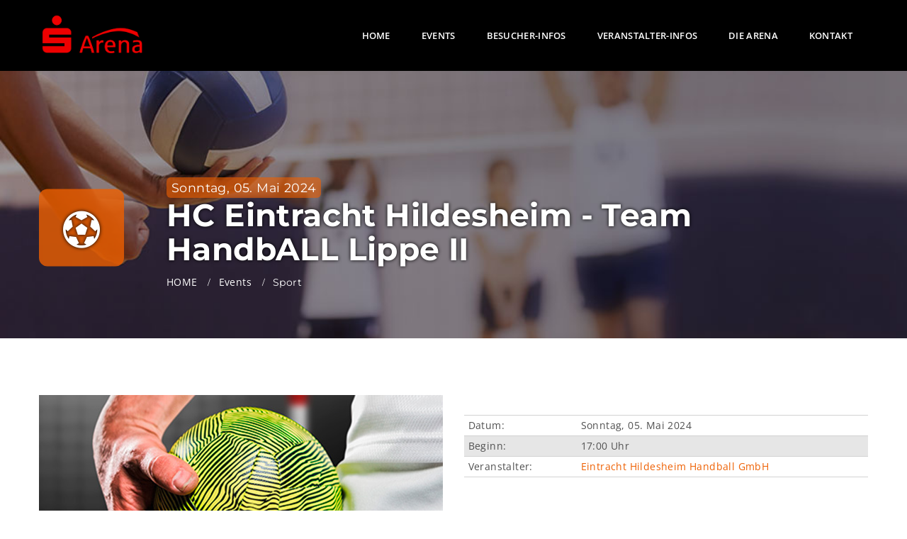

--- FILE ---
content_type: text/html; charset=utf-8
request_url: https://eventarena-hildesheim.de/events/sport/221/hc-eintracht-hildesheim-vs-team-handball-lippe-II
body_size: 5637
content:

<!DOCTYPE html><html lang="de" itemscope itemtype="http://schema.org/Event">	<head>

		<script type="text/javascript" data-cmp-ab="1" src="https://cdn.consentmanager.net/delivery/autoblocking/c3e1b184517c0.js" data-cmp-host="c.delivery.consentmanager.net" data-cmp-cdn="cdn.consentmanager.net" data-cmp-codesrc="0"></script>

		<meta charset="UTF-8">
		<meta http-equiv="X-UA-Compatible" content="IE=edge">
		<meta name="viewport" content="width=device-width, initial-scale=1.0, maximum-scale=1.0, user-scalable=0">
		<meta name="google-site-verification" content="VoK5bDHqaADhiQZnicK44FHtiAQ1SwpvL7dK_6xVAuw" />

		<title></title>
		<meta name="description" content="" />
		<meta name="keywords" content="" />
		<meta name="robots" content="index,follow" />
		

		<!-- CSS -->
		<link rel="stylesheet" href="/css/bootstrap.min.css" type="text/css" /><!-- Bootstrap -->
		<link rel="stylesheet" href="/fonts/font-awesome-4.7.0/css/font-awesome.min.css" type="text/css" /><!-- Icons -->
		<link rel="stylesheet" href="/css/owl.carousel.css" type="text/css" /><!-- Owl Carousal -->

		<link rel="stylesheet" href="/css/style.css" type="text/css" /><!-- Style -->	
		<link rel="stylesheet" href="/css/responsive.css" type="text/css" /><!-- Responsive -->	
		<link rel="stylesheet" href="/css/colors/colors.css" type="text/css" /><!-- color -->	
        <link rel="stylesheet" href="/css/bk.style.css" type="text/css" /><!-- BK Style -->

		<!-- Revolution Slider Stylesheets -->
		<link rel="stylesheet" type="text/css" href="/revolution/css/settings.css">
		<link rel="stylesheet" type="text/css" href="/revolution/css/navigation.css">
 
		<!-- Touch Links -->
		<link rel="icon" type="image/png" href="/images/favicons/favicon-96x96.png" sizes="96x96" />
		<link rel="icon" type="image/svg+xml" href="/images/favicons/favicon.svg" />
		<link rel="shortcut icon" href="/images/favicons/favicon.ico" />
		<link rel="apple-touch-icon" sizes="180x180" href="/images/favicons/apple-touch-icon.png" />
		<meta name="apple-mobile-web-app-title" content="Sparkassen-Arena Hildesheim" />
		<link rel="manifest" href="/images/favicons/site.webmanifest" />
		 

		<meta itemtype="http://schema.org/Event" />
		<meta itemprop="url" content="https://eventarena-hildesheim.de/events/sport/221/hc-eintracht-hildesheim-vs-team-handball-lippe-II" />
		<meta itemprop="name" content="05.05.2024 - HC Eintracht Hildesheim - Team HandbALL Lippe II" />
		<meta itemprop="startDate" content="2024-05-05 17:00" />
		<meta itemprop="doorTime" content="2024-05-05 " />
		<meta itemprop="description" content="" />
		<meta itemprop="image" content="https://eventarena-hildesheim.de/images/events/sport/handball.jpg" />
		<meta itemprop="streetAddress" content="Pappelallee 1" />
		<meta itemprop="addressLocality" content="Hildesheim" />
		<meta itemprop="addressRegion" content="NI" />
		<meta itemprop="postalCode" content="31137" />

		<meta property="og:type" content="article" />
		<meta property="og:title" content="Am 05.05.2024: HC Eintracht Hildesheim - Team HandbALL Lippe II" />
		<meta property="og:url" content="https://eventarena-hildesheim.de/events/sport/221/hc-eintracht-hildesheim-vs-team-handball-lippe-II/" />
		<meta property="og:image" content="https://eventarena-hildesheim.de/images/events/sport/handball.jpg" />
		<meta property="og:description" content="" />
		<meta property="og:site_name" content="Sparkassen-Arena Hildesheim - Die EventArena" />
		<meta property="og:date" content="" />

		<meta name="twitter:card" content="summary_large_image" />
		<meta name="twitter:site" content="@VoBaArena-HI" />
		<meta name="twitter:creator" content="@VoBaArena-HI" />
		<meta name="twitter:title" content="05.05.2024 - HC Eintracht Hildesheim - Team HandbALL Lippe II" />
		<meta name="twitter:description" content="" />
		<meta name="twitter:image" content="https://eventarena-hildesheim.de/images/events/sport/handball.jpg" />


          <!-- Matomo -->
		  <script>
            var _paq = window._paq = window._paq || [];
            /* tracker methods like "setCustomDimension" should be called before "trackPageView" */
            _paq.push(["setExcludedQueryParams", ["cleverPushFollowUpCampaignId","back",".html","customer","cleverPushOptIn","cleverPushWebBannerId","external_browser_redirect","gbraid","_se","msclkid","as_qdr","myspot_user_device_mac","myspot_user_device_ip","myspot_device_mac","id"]]);
            _paq.push(["disableCookies"]);
            _paq.push(['trackPageView']);
            _paq.push(['enableLinkTracking']);
            (function() {
                var u="https://data.eventarena-hildesheim.de/";
                _paq.push(['setTrackerUrl', u+'matomo.php']);
                _paq.push(['setSiteId', '10']);
                var d=document, g=d.createElement('script'), s=d.getElementsByTagName('script')[0];
                g.async=true; g.src=u+'matomo.js'; s.parentNode.insertBefore(g,s);
            })();
        </script>
    <!-- End Matomo Code -->
  
	</head>
	<body>
		<div class="theme-layout"> 

		<!-- <div id="cookieInfo" class="cookie-info" style="position: fixed; top: 0; left: 0; width: 100%; height: auto; z-index: 9999; background-color: rgba(255,255,255, 0.9); padding: 1em; color: rgb(255,255,255);">
			<h4>Wir benutzen Cookies (lecker)</h4>
			<p class="mb-3">
			EventArena verwendet Cookies (leider nicht zum Essen) für Deinen Besuch auf unserer Seite.
			Einige damit die Seite läuft und andere zur Analyse mit MATOMO!
			</p>
			<p class="mb-0">
			<button id="noCookie" class="btn btn-big-orange btn-primary">Geht gar nicht</button>
			<button id="setCookie" class="btn btn-big-orange btn-primary" data-lang="10">Geht Klar</button>
			</p>
		</div> -->


		<header class="simple-header for-sticky">
			<div class="menu">
				<div class="container">
					<!-- START logo -->
					<div class="logo">
						<a href="/" title="Zur Startseite">
							<img class="header-logo" src="/images/S_Arena_Bogen_RGB.png" width="150px" alt="Logo - zur Startseite" />
						</a>
					</div>
					<!-- END logo -->
					
					<span class="menu-toggle"><i class="fa fa-bars"></i></span>

					<!-- START Menu -->
					<nav>
						<ul>
							<li><a href="/" title="zur Startseite">HOME</a></li>
							<li class="menu-item-has-children">
								<a href="#" title="Veranstaltungen">EVENTS</a>
								<ul>
									<li><a href="/events" title="Alle Veranstaltungen">AKTUELLE EVENTS</a></li>
																		<li><a href="/besucher-informationen/impressionen" title="Fotos">EVENT-FOTOS</a></li>
								</ul>		
							</li>
							<li class="menu-item-has-children">
								<a href="#" title="Besucher-Infos">BESUCHER-INFOS</a>
								<ul>
									<li><a href="/besucher-informationen/anfahrt-und-parken" title="Anfahrt und Parken">ANFAHRT &amp; PARKEN</a></li>
									<li><a href="/besucher-informationen/gastronomie" title="Gastronomie">GASTRONOMIE</a></li>
									<li><a href="/besucher-informationen/impressionen" title="Impressionen">IMPRESSIONEN</a></li>	
								</ul>
							</li>
							<li class="menu-item-has-children">
								<a href="#" title="Veranstalter-Infos">VERANSTALTER-INFOS</a>
								<ul>
									<li class="menu-item-has-children">
										<a href="#" title="Veranstaltungen">VERANSTALTUNGEN</a>
										<ul>
											<li><a href="/veranstaltungen/konzerte">KONZERTE</a></li>
											<li><a href="/veranstaltungen/sport">SPORT</a></li>
											<li><a href="/veranstaltungen/abibaelle">ABIBÄLLE</a></li>
											<li><a href="/veranstaltungen/maerkte-und-messen">MÄRKTE &amp; MESSEN</a></li>
											<li><a href="/veranstaltungen/firmenevents">FIRMENEVENTS</a></li>
										</ul>
									</li>
									<li><a href="/veranstalter-informationen/saal-und-technik" title="">SAAL &amp; TECHNIK</a></li>	
									<!--<li><a href="/veranstalter-informationen/ansprechpartner" title="">ANSPRECHPARTNER</a></li>-->
								</ul>
							</li>
							<li><a href="/arena" title="Die Arena">DIE ARENA</a></li>
							<!--<li><a href="/jobs" title="Kontakt">JOBS</a></li>-->
							<li><a href="/kontakt" title="Kontakt">KONTAKT</a></li>
						</ul>
					</nav>
					<!-- END Menu -->

				</div>
			</div>
		</header>       	
        <!-- Single Event -->
        <div class="inner-head overlap">
			<div id="header-img" data-velocity="-.2" style="background: url('/images/header/bg-events-sport.jpg') repeat scroll #EE5F00;" class="parallax scrolly-invisible no-parallax"></div>
			<div class="container">
				<div class="inner-content">
					<span><i class="fa fa-futbol-o "></i></span>
					<h2><span class="event-date">Sonntag, 05. Mai 2024</span><br />HC Eintracht Hildesheim - Team HandbALL Lippe II</h2>
					<ul>
						<li><a href="/" title="Zur Startseite">HOME</a></li>
						<li><a href="index.php" title="Events">Events</a></li>
						<li style="color:#fff">Sport</li>
					</ul>
				</div>
			</div>
		</div><!-- inner Head --> 

		<section class="block">
			<div class="container">
				<div class="row">

					<div class="col-md-6">
						<img id="single-event-main-img" src="https://eventarena-hildesheim.de/images/events/sport/handball.jpg">
						<div class="row">
							<div class="col-md-12 text-center">
								<h5>Diese Veranstaltung teilen mit...</h5>
								<!-- Facebook -->
								<a class="link-share" data-desc="HC Eintracht Hildesheim - Team HandbALL Lippe II - Sport in der Sparkassen-Arena Hildesheim" href="https://www.facebook.com/sharer/sharer.php?u=&picture=&title=HC+Eintracht+Hildesheim+-+Team+HandbALL+Lippe+II&description=">
									<i class="share fa fa-facebook-official" data-toggle="tooltip" data-placement="bottom" title="Facebook"></i>
								</a>
								<!-- WhatsApp -->
								<a href="whatsapp://send?text=Hallo, dieser+Sport-Event+k%C3%B6nnte+Dich+interessieren%3A+HC+Eintracht+Hildesheim+-+Team+HandbALL+Lippe+II.+Alle+Infos+findest+Du+hier%3A https://eventarena-hildesheim.de/events/sport/221/hc-eintracht-hildesheim-vs-team-handball-lippe-II ">
									<i class="share fa fa-whatsapp" data-toggle="tooltip" data-placement="bottom" title="WhatsApp"></i>
								</a>
								<!-- Twitter -->
								<a class="link-share" href="https://twitter.com/home?status=">
									<i class="share fa fa-twitter" data-toggle="tooltip" data-placement="bottom" title="Twitter"></i>
								</a>
							</div>
						</div>
					</div>

					<div class="col-md-6">

						<div class="tbl">
							
							<div>
								<div>Datum:</div>
								<div itemprop="startDate">Sonntag, 05. Mai 2024</div>
							</div>
							<div>
								<div>Beginn:</div>
								<div>17:00 Uhr</div>
							</div>
							<div>
								<div>Veranstalter:</div>
								<div><a target='_blank' href="https://www.hceintracht-hildesheim.de">Eintracht Hildesheim Handball GmbH</a></div>
							</div>

					</div>
					<!-- END Table Single Event Data -->
				</div>
				<script id="structured-data" type="application/ld+json">
				{
						"@context": "http://www.schema.org",
						"@type": "SportsEvent",
						"name": "HC Eintracht Hildesheim - Team HandbALL Lippe II",
						"url": "https://eventarena-hildesheim.de/events/sport/221/hc-eintracht-hildesheim-vs-team-handball-lippe-II",
						"description": "",
						"startDate": "2024-05-05T17:00:00+0200",
						"location": {
								"@type": "Place",
								"name": "Sparkassen-Arena Hildesheim - Die Eventarena in Hildesheim",
								"sameAs": "https://www.eventarena-hildesheim.de",
								"address": {
										"@type":"PostalAddress",
										"streetAddress": "Pappelallee 1",
										"addressLocality": "Hildesheim",
										"addressRegion": "Niedersachsen",
										"postalCode": "	31137",
										"addressCountry": "Germany"
								}
						}
				}
				</script>
				</div>

			</div>
		</section>
		


		</div>
		<!-- START Footer -->
		<footer>
			<section class="block">
				<div data-velocity="-.2" style="background: url(/../images/header/background-2.jpg) repeat scroll 50% 422.28px transparent;" class="parallax scrolly-invisible no-parallax blackish"></div><!-- PARALLAX BACKGROUND IMAGE -->	
				<div class="container">
					<div class="row">
						<div class="col-md-6 column">
							<div class="about_widget widget">
								<div class="logo">
									<a style="padding-left:0;" href="/" title="Zur Startseite">
										<img style="margin-left: -10px;" src="/images/S_Arena_Bogen_RGB.png" width="150" alt="Logo - zur Startseite" />
									</a>
								</div><!-- LOGO -->
								<p><strong>Sparkassen-Arena<br><span class="orange fw-normal">Die EventArena in Hildesheim</span></strong><br/>
								<br />
								Sparkassen-Arena<br>
								Pappelallee 1<br>
								31137 Hildesheim
								</p>
								<ul class="social-btns">
									<li><a href="https://www.facebook.com/SparkassenArenaHildesheim" title="Facebook" target="_blank"><i class="fa fa-facebook"></i></a></li>
																	</ul>
								<span><i class="fa fa-envelope"></i>info@eventarena-hildesheim.de</span>
								<span><i class="fa fa-phone"></i>+49(0)5121 9127 777</span>
								<span><i class="fa fa-location-arrow"></i>Pappelallee 1, 31137 Hildesheim</span>
							</div>
						</div>
						<div class="col-md-6 column">
							<div class="links_widget widget">
								<div class="heading1">
									<h2><span>Wichtige</span> Links</h2>
								</div><!-- heading -->
								<ul>
									<li><a href="/" title="Zur Startseite"><i class="fa fa-angle-right"></i> Home</a></li>
									<li><a href="/impressum" title="Impressum"><i class="fa fa-angle-right"></i> Impressum</a></li>
									<li><a href="/datenschutz" title="Datenschutz"><i class="fa fa-angle-right"></i> Datenschutz</a></li>
									<li><a href="/nutzungsbedingungen" title="Nutzungsbedingungen"><i class="fa fa-angle-right"></i> Nutzungsbedingungen</a></li>
									<li><a href="/kontakt" title="Kontakt"><i class="fa fa-angle-right"></i> Kontakt</a></li>
									<li><a href="/arena" title="Die Arena"><i class="fa fa-angle-right"></i> Die Arena</a></li>
								</ul>
							</div>
						</div>
					</div>
				</div>
			</section>
			<div class="bottom-line">
				<div class="container">
					<span>Copyright &copy; 2026<br><a href="/" title="Stadt- und Sporthallen GmbH">Stadt- und Sporthallen GmbH Hildesheim</a></span>
				</div>
			</div>
		</footer>
		<!-- END Footer -->		<!-- Script -->
		<script type="text/javascript" src="/js/modernizr.js"></script><!-- Modernizer -->
		<script type="text/javascript" src="/js/jquery-2.1.1.js"></script><!-- Jquery -->
		<script type="text/javascript" src="/js/bootstrap.min.js"></script><!-- Bootstrap -->
		<script type="text/javascript" src="/js/owl.carousel.min.js"></script><!-- Owl Carousal -->
		<script type="text/javascript" src="/js/html5lightbox.js"></script><!-- HTML -->
		<script type="text/javascript" src="/js/scrolly.js"></script><!-- Parallax -->
		<script type="text/javascript" src="/js/jquery.poptrox.min.js"></script><!-- Popup -->
		<script type="text/javascript" src="/js/script.js"></script><!-- Script -->


		<!-- Revolution Slider JavaScript -->
		<script type="text/javascript" src="/revolution/js/jquery.themepunch.tools.min.js?rev=5.0"></script>
		<script type="text/javascript" src="/revolution/js/jquery.themepunch.revolution.min.js?rev=5.0"></script>

		<script type="text/javascript">
			$(document).ready(function() {
			
				"use strict";
				
				$('#setCookie').on('click', function(){
					sessionStorage.setItem('cookieAlert', 'setCookie');
					checkCookie();
					$('#cookieInfo').hide();
				});
				$('#noCookie').on('click', function(){
					sessionStorage.setItem('cookieAlert', 'noCookie');
					$('#cookieInfo').hide();
				});

				var ca = sessionStorage.getItem('cookieAlert');

				if( ca ){

					$('#cookieInfo').hide();

				} else {
					$('#cookieInfo').show();
				}

				
				// Gallery
				$(function() {

					var foo = $('#gallery');

					foo.poptrox({
						usePopupCaption: true,
						caption: null,
						windowMargin: 10,
						popupCaptionHeight: 30,
						popupBlankCaptionText: '&copy; Gastro &amp; Soul GmbH',
						usePopupNav: true,
					});

				});
				
				// Filter Events
				var btns = $('button.filter-btn').click(function() {

					if (this.id === 'all') {
						$('#filter .row > div.col-md-4').fadeIn(450);
					} else {
						var el = $('.' + this.id).fadeIn(450);
						$('#filter .row > div.col-md-4').not(el).hide();
					}

					btns.removeClass('active');
					$(this).addClass('active');
				});
				
				$('#sel1').change(function() {
					
					var selectedItem = $("option:selected", this).attr('id');
					
					if (selectedItem === 'all') {
						$('#filter .row > div.col-md-4').fadeIn(450);
					} else {
						var el = $('.' + selectedItem).fadeIn(450);
						$('#filter .row > div.col-md-4').not(el).hide();
					}

					$('option', this).removeClass('active');
					$('.' + selectedItem).addClass('active');
				});
				
				// Tooltipps
				$('[data-toggle="tooltip"]').tooltip(); 

				// Single Event Carousel
				$("#single-event-carousel").owlCarousel({
					autoplay:true,
					autoplayTimeout:3000,
					smartSpeed:2000,
					loop:true,
					dots:true,
					nav:false,
					margin:0,
					items:1,
					singleItem:true
				});

				// Sharebuttons und Modal
				$("a.link-share").click(function(event){
					event.preventDefault();
					var sLink = $(this).attr("href");
					window.open(sLink,'targetWindow','toolbar=no,location=0,status=no,menubar=no,scrollbars=yes,resizable=yes,width=600,height=450'); 
					return false
				});

				// Sharebuttons und Modal
				$("a.route-public-transport").click(function(event){
					event.preventDefault();
					var sLink = $(this).attr("href");
					window.open(sLink,'targetWindow','toolbar=no,location=0,status=no,menubar=no,scrollbars=yes,resizable=yes,width=600,height=450'); 
					return false
				});

				// Sharebuttons und Modal
				$("a.route-car").click(function(event){
					event.preventDefault();
					var sLink = $(this).attr("href");
					window.open(sLink,'targetWindow','toolbar=no,location=0,status=no,menubar=no,scrollbars=yes,resizable=yes,width=600,height=350'); 
					return false
				});

				$('img.img-modal').on('click', function(e) {
					var src = $(this).attr('data-src');
					var height = $(this).attr('data-height') || 600;
					var width = $(this).attr('data-width') || 500;

					$("#myModal iframe").attr({
						'src':src,
						'height': height,
						'width': width
					});
				});


				$(".carousel").owlCarousel({
					autoplay:true,
					autoplayTimeout:3000,
					smartSpeed:1000,
					loop:true,
					dots:false,
					nav:false,
					margin:20,
					items:3,
					singleItem:true,
					responsiveClass:true,
						responsive:{
						0:{
							items:1,
						},
						600:{
							items:2,
						},
						1200:{
							items:3,
							nav:true
						}
					}
				});

				$(".carousel-client").owlCarousel({
					autoplay:true,
					autoplayTimeout:3000,
					smartSpeed:2000,
					loop:true,
					dots:false,
					nav:true,
					margin:30,
					items:5,
					singleItem:true,
					responsiveClass:true,
				    responsive:{
				        0:{
				            items:3,
				            nav:true
				        },
				        600:{
				            items:3,
				            nav:true
				        },
				        1000:{
				            items:5,
				            nav:true,
				            loop:false
				        }
				    }
				});
				
				if($("#portfolio-carousel").length){
					$("#portfolio-carousel").owlCarousel({
					autoplay:true,
					autoplayTimeout:3000,
					smartSpeed:2000,
					loop:true,
					dots:true,
					nav:false,
					margin:0,
					items:1,
					singleItem:true
					});
				}
			
				$(function() {
					var foo = $('.mini-gallery');
					foo.poptrox({
					usePopupCaption: true
					});
				});


				$('.pop').on('click', function(el) {
					el.preventDefault;

					if ($(window).width() >= 768){	
						$('.imagepreview').attr('src', $(this).find('img').attr('src'));
						$('#imagemodal').modal('show');  
					}	 
					return false;
				});		
			});


		</script>


	</body>
</html>		

--- FILE ---
content_type: text/css
request_url: https://eventarena-hildesheim.de/css/style.css
body_size: 16327
content:

/*=============== General Styling ===================*/
/* montserrat-regular - latin */
@font-face {
  font-family: 'Montserrat';
  font-style: normal;
  font-weight: 400;
  src: url('../css/fonts/montserrat-v25-latin/montserrat-v25-latin-regular.eot'); /* IE9 Compat Modes */
  src: local(''),
       url('../css/fonts/montserrat-v25-latin/montserrat-v25-latin-regular.eot?#iefix') format('embedded-opentype'), /* IE6-IE8 */
       url('../css/fonts/montserrat-v25-latin/montserrat-v25-latin-regular.woff2') format('woff2'), /* Super Modern Browsers */
       url('../css/fonts/montserrat-v25-latin/montserrat-v25-latin-regular.woff') format('woff'), /* Modern Browsers */
       url('../css/fonts/montserrat-v25-latin/montserrat-v25-latin-regular.ttf') format('truetype'), /* Safari, Android, iOS */
       url('../css/fonts/montserrat-v25-latin/montserrat-v25-latin-regular.svg#Montserrat') format('svg'); /* Legacy iOS */
}

/* montserrat-700 - latin */
@font-face {
  font-family: 'Montserrat';
  font-style: normal;
  font-weight: 700;
  src: url('../css/fonts/montserrat-v25-latin/montserrat-v25-latin-700.eot'); /* IE9 Compat Modes */
  src: local(''),
       url('../css/fonts/montserrat-v25-latin/montserrat-v25-latin-700.eot?#iefix') format('embedded-opentype'), /* IE6-IE8 */
       url('../css/fonts/montserrat-v25-latin/montserrat-v25-latin-700.woff2') format('woff2'), /* Super Modern Browsers */
       url('../css/fonts/montserrat-v25-latin/montserrat-v25-latin-700.woff') format('woff'), /* Modern Browsers */
       url('../css/fonts/montserrat-v25-latin/montserrat-v25-latin-700.ttf') format('truetype'), /* Safari, Android, iOS */
       url('../css/fonts/montserrat-v25-latin/montserrat-v25-latin-700.svg#Montserrat') format('svg'); /* Legacy iOS */
}

/* open-sans-regular - latin */
@font-face {
  font-family: 'Open Sans';
  font-style: normal;
  font-weight: 400;
  src: url('../css/fonts/open-sans-v34-latin/open-sans-v34-latin-regular.eot'); /* IE9 Compat Modes */
  src: local(''),
       url('../css/fonts/open-sans-v34-latin/open-sans-v34-latin-regular.eot?#iefix') format('embedded-opentype'), /* IE6-IE8 */
       url('../css/fonts/open-sans-v34-latin/open-sans-v34-latin-regular.woff2') format('woff2'), /* Super Modern Browsers */
       url('../css/fonts/open-sans-v34-latin/open-sans-v34-latin-regular.woff') format('woff'), /* Modern Browsers */
       url('../css/fonts/open-sans-v34-latin/open-sans-v34-latin-regular.ttf') format('truetype'), /* Safari, Android, iOS */
       url('../css/fonts/open-sans-v34-latin/open-sans-v34-latin-regular.svg#OpenSans') format('svg'); /* Legacy iOS */
}

/* open-sans-600 - latin */
@font-face {
  font-family: 'Open Sans';
  font-style: normal;
  font-weight: 600;
  src: url('../css/fonts/open-sans-v34-latin/open-sans-v34-latin-600.eot'); /* IE9 Compat Modes */
  src: local(''),
       url('../css/fonts/open-sans-v34-latin/open-sans-v34-latin-600.eot?#iefix') format('embedded-opentype'), /* IE6-IE8 */
       url('../css/fonts/open-sans-v34-latin/open-sans-v34-latin-600.woff2') format('woff2'), /* Super Modern Browsers */
       url('../css/fonts/open-sans-v34-latin/open-sans-v34-latin-600.woff') format('woff'), /* Modern Browsers */
       url('../css/fonts/open-sans-v34-latin/open-sans-v34-latin-600.ttf') format('truetype'), /* Safari, Android, iOS */
       url('../css/fonts/open-sans-v34-latin/open-sans-v34-latin-600.svg#OpenSans') format('svg'); /* Legacy iOS */
}

/* open-sans-700 - latin */
@font-face {
  font-family: 'Open Sans';
  font-style: normal;
  font-weight: 700;
  src: url('../css/fonts/open-sans-v34-latin/open-sans-v34-latin-700.eot'); /* IE9 Compat Modes */
  src: local(''),
       url('../css/fonts/open-sans-v34-latin/open-sans-v34-latin-700.eot?#iefix') format('embedded-opentype'), /* IE6-IE8 */
       url('../css/fonts/open-sans-v34-latin/open-sans-v34-latin-700.woff2') format('woff2'), /* Super Modern Browsers */
       url('../css/fonts/open-sans-v34-latin/open-sans-v34-latin-700.woff') format('woff'), /* Modern Browsers */
       url('../css/fonts/open-sans-v34-latin/open-sans-v34-latin-700.ttf') format('truetype'), /* Safari, Android, iOS */
       url('../css/fonts/open-sans-v34-latin/open-sans-v34-latin-700.svg#OpenSans') format('svg'); /* Legacy iOS */
}

/* open-sans-800 - latin */
@font-face {
  font-family: 'Open Sans';
  font-style: normal;
  font-weight: 800;
  src: url('../css/fonts/open-sans-v34-latin/open-sans-v34-latin-800.eot'); /* IE9 Compat Modes */
  src: local(''),
       url('../css/fonts/open-sans-v34-latin/open-sans-v34-latin-800.eot?#iefix') format('embedded-opentype'), /* IE6-IE8 */
       url('../css/fonts/open-sans-v34-latin/open-sans-v34-latin-800.woff2') format('woff2'), /* Super Modern Browsers */
       url('../css/fonts/open-sans-v34-latin/open-sans-v34-latin-800.woff') format('woff'), /* Modern Browsers */
       url('../css/fonts/open-sans-v34-latin/open-sans-v34-latin-800.ttf') format('truetype'), /* Safari, Android, iOS */
       url('../css/fonts/open-sans-v34-latin/open-sans-v34-latin-800.svg#OpenSans') format('svg'); /* Legacy iOS */
}

/* open-sans-italic - latin */
@font-face {
  font-family: 'Open Sans';
  font-style: italic;
  font-weight: 400;
  src: url('../css/fonts/open-sans-v34-latin/open-sans-v34-latin-italic.eot'); /* IE9 Compat Modes */
  src: local(''),
       url('../css/fonts/open-sans-v34-latin/open-sans-v34-latin-italic.eot?#iefix') format('embedded-opentype'), /* IE6-IE8 */
       url('../css/fonts/open-sans-v34-latin/open-sans-v34-latin-italic.woff2') format('woff2'), /* Super Modern Browsers */
       url('../css/fonts/open-sans-v34-latin/open-sans-v34-latin-italic.woff') format('woff'), /* Modern Browsers */
       url('../css/fonts/open-sans-v34-latin/open-sans-v34-latin-italic.ttf') format('truetype'), /* Safari, Android, iOS */
       url('../css/fonts/open-sans-v34-latin/open-sans-v34-latin-italic.svg#OpenSans') format('svg'); /* Legacy iOS */
}

/* open-sans-600italic - latin */
@font-face {
  font-family: 'Open Sans';
  font-style: italic;
  font-weight: 600;
  src: url('../css/fonts/open-sans-v34-latin/open-sans-v34-latin-600italic.eot'); /* IE9 Compat Modes */
  src: local(''),
       url('../css/fonts/open-sans-v34-latin/open-sans-v34-latin-600italic.eot?#iefix') format('embedded-opentype'), /* IE6-IE8 */
       url('../css/fonts/open-sans-v34-latin/open-sans-v34-latin-600italic.woff2') format('woff2'), /* Super Modern Browsers */
       url('../css/fonts/open-sans-v34-latin/open-sans-v34-latin-600italic.woff') format('woff'), /* Modern Browsers */
       url('../css/fonts/open-sans-v34-latin/open-sans-v34-latin-600italic.ttf') format('truetype'), /* Safari, Android, iOS */
       url('../css/fonts/open-sans-v34-latin/open-sans-v34-latin-600italic.svg#OpenSans') format('svg'); /* Legacy iOS */
}


html, body{
    overflow-x:hidden;
}
body{
    float:left;
    width:100%;
    font-family:open sans;
    letter-spacing:0.4px;
    color:#777777;
    position:relative;
}
h1,h2,h3,h4,h5,h6{
    font-family:montserrat;
    color:#2e2e2e;
}
h3.to-long{
	display:inline-block; width: 100%; white-space: nowrap; overflow: hidden; text-overflow: ellipsis;
}
p{
    font-family:open sans;
    color:#666666;
    line-height:26px;
    font-size:14px;
    letter-spacing:0.4px;
}
ul li ,ul li a,
ol li,ol li a{
    font-family:open sans;
    color:#666666;
    font-size:14px;
    line-height:26px;
}
a:hover,
a:focus{
    text-decoration:none;
    outline:none;
}
.theme-layout{
    float:left;
    width:100%;
}
.theme-layout.boxed{
    background:none repeat scroll 0 0 #FFFFFF;
    float:none;
    margin:0 auto;
    overflow:hidden;
    position:relative;
    z-index:1;
    width:1300px;
    
    -webkit-box-shadow:0 0 6px #747474;
    -moz-box-shadow:0 0 6px #747474;
    -ms-box-shadow:0 0 6px #747474;
    -o-box-shadow:0 0 6px #747474;
    box-shadow:0 0 6px #747474;
}
section{
    float:left;
    position:relative;
    width:100%;
}
.block{
    float:left;
    width:100%;
    padding:120px 0;
    position:relative;
}
.block .container{
    padding:0;
}
.container{
    padding:0;
}
.block.remove-top{
    padding-top:0;
}
.block.no-padding{
    padding:0;
}
.block.remove-bottom{
    padding-bottom:0;
}
.block.gray,.gray{
    background-color:#f4f4f4;
}
.top-margin {
    float: left;
    margin-top: -30px;
    width: 100%;
}
iframe{
    width:100%;
    border:0;
}
.parallax,.fixed-bg{
    height:100%;
    width:100%;
    margin:0;
    position:absolute;
    left:0;
    top:0;
    z-index:-2;
}
.parallax.no-parallax {
    background-size: cover !important;
    background-position: 0 0 !important;
}
.fixed-bg{
    background-attachment:fixed !important;
    background-size:cover!important;
}
.blackish:before{
    background:#090d14;
    content:"";
    height:100%;
    left:0;
    opacity:0.86;
    position:absolute;
    top:0;
    width:100%;
    z-index:-1;
}
.whitish:before{
    background: #f2f2f2;
    opacity: 0.92;
    content:"";
    height:100%;
    left:0;
    position:absolute;
    top:0;
    width:100%;
    z-index:-1;    
}
iframe{
    border:0;
    width:100%;
    float:left;
}

/* Testimonial Sec */
.testimonials-sec {
    float: left;
    width: 100%;
}
.testimonial {
    float: left;
    text-align: center;
    width: 100%;
}
.testimonials-sec.light .testimonial > h3 {
    color: #333333;
}
.testimonials-sec.light .testimonial > h3 i {
    color: #bebebe;
}
.testimonials-sec.light .testimonial > p {
    color: #575757;
}
.testimonials-sec.light .nav.nav-tabs > li > a {
    border-color: #ffffff;
}
.testimonial > h3 {
    color: #fff;
    float: left;
    font-family: Montserrat;
    font-size: 20px;
    font-weight: bold;
    margin: 0 0 14px;
    text-align: center;
    text-transform: uppercase;
    width: 100%;
}
.testimonial > h3 > i {
    color: #52565f;
    font-size: 40px;
    margin: 0 30px;
}
.testimonial > span {
    float: left;
    width: 100%;
}
.testimonial > span {
    float: left;
    font-family: Open Sans;
    font-size: 11px;
    font-weight: 500;
    text-transform: uppercase;
    width: 100%;
}
.testimonial > p {
    color: #c5c5c5;
    float: left;
    font-family: Open Sans;
    font-size: 16px;
    font-style: italic;
    line-height: 32px;
    margin: 19px 0 0;
    width: 100%;
}
.testimonials-sec .nav.nav-tabs {
    border: medium none;
    float: left;
    list-style: outside none none;
    margin: 70px 0 0;
    padding: 0;
    text-align: center;
    width: 100%;
}
.testimonials-sec .nav.nav-tabs > li {
    display: inline-block;
    float: none;
    margin: 0;
}
.testimonials-sec .nav.nav-tabs > li > a {
    background: #282d36 none repeat scroll 0 0;
    border: 8px solid #2e323b;
    margin: 0;
    opacity: 0.6;
    overflow: hidden;
    padding: 0;
    
    -webkit-transform: scale(0.6);
    -moz-transform: scale(0.6);
    -ms-transform: scale(0.6);
    -o-transform: scale(0.6);
    transform: scale(0.6);
}
.testimonials-sec .nav.nav-tabs > li.active > a {
    opacity: 1;

    -webkit-transform: scale(1);
    -moz-transform: scale(1);
    -ms-transform: scale(1);
    -o-transform: scale(1);
    transform: scale(1);
}


/*=============== Header ===================*/
.simple-header.for-sticky {
    float: left;
    position: relative;
    width: 100%;
    z-index: 1;
}
.top-bar {
    background: #1a1a1a none repeat scroll 0 0;
    float: left;
    padding: 17px 0;
    width: 100%;
}
.simple-header.for-sticky.sticky > .top-bar {
    margin-top: -140px;
}
.contact-item {
    float: left;
    list-style: outside none none;
    margin: 0;
    padding: 0;
}
.contact-item > li {
    color: #b7b7b7;
    float: left;
    font-family: Open Sans;
    font-size: 13px;
    letter-spacing: 0.3px;
    line-height: 20px;
    margin-right: 37px;
}
.contact-item > li > i {
    font-size: 14px;
    margin-right: 11px;
}
.choose-language {
    float: right;
}
.choose-language > a {
    background: #424242 none repeat scroll 0 0;
    
    -webkit-border-radius: 3px;
    -moz-border-radius: 3px;
    -ms-border-radius: 3px;
    -o-border-radius: 3px;
    border-radius: 3px;

    color: #dfdfdf;
    float: left;
    font-size: 11px;
    height: 26px;
    line-height: 26px;
    margin-left: 1px;
    text-align: center;
    width: 32px;
}
.choose-language > a:hover{
    color: #fff;
}
.menu {
    background: rgba(0, 0, 0, 1) none repeat scroll 0 0;
    float: left;
    min-height: 100px;
    width: 100%;
}
.simple-header.for-sticky.sticky > .menu {
    background: rgba(0, 0, 0, 0.85) none repeat scroll 0 0;
    min-height: auto;
}
.simple-header.for-sticky.sticky > .menu .logo {
    padding: 25px 0;
}
.logo {
    float: left;
    padding: 38px 0 42px;
}
.logo > a {
    float: left;
    padding-left: 55px;
    position: relative;
}
.logo > a > img.header-logo {
    left: 0;
    position: absolute;
    top: 10px;

    -webkit-transform: translateY(-50%);
    -moz-transform: translateY(-50%);
    -ms-transform: translateY(-50%);
    -o-transform: translateY(-50%);
    transform: translateY(-50%);
}
.logo span {
    color: #ffffff;
    float: left;
    font-family: montserrat;
    font-size: 21px;
    font-weight: bold;
}
.logo strong {
    color: #ffffff;
    display: list-item;
    font-family: montserrat;
    font-size: 10px;
    font-weight: normal;
    list-style: outside none none;
    text-transform: uppercase;
}
.menu nav {
    float: right;
}
.menu nav > ul {
    float: left;
    list-style: outside none none;
    margin: 0;
    padding: 0;
}
.menu nav > ul > li {
    float: left;
    padding: 37px 22px;
    position: relative;

}
.simple-header.for-sticky.sticky > .menu nav > ul > li {
    padding-top: 35px;
    padding-bottom: 35px;
}
.menu nav > ul > li:hover {
    background: rgba(0, 0, 0, 0.7) none repeat scroll 0 0;
}
.menu-item-has-children > ul {
    left: 0;
    list-style: outside none none;
    margin: 0;
    padding: 0;
    position: absolute;
    top: 100%;
    width: 220px;
    visibility: hidden;
    opacity: 0;
    margin-top: 10px;
}
.menu nav > ul > li.menu-item-has-children ul li.menu-item-has-children > ul {
    left: 100%;
    position: absolute;
    top: 0;
}
.menu-item-has-children.mega > ul {
    width: 600px;
}
.menu-item-has-children.mega > ul > li {
    float: left;
    width: 33.333%;
}
.menu-item-has-children:hover > ul {
    margin: 0;
    opacity: 1;
    visibility: visible;
}
.menu-item-has-children > ul > li {
    background: rgba(0, 0, 0, 0.8) none repeat scroll 0 0;
    border-bottom: 1px solid #4f4f4f;
    float: left;
    padding: 14px 30px;
    width: 100%;
    margin: 5px 0;
}
.menu-item-has-children:hover > ul li {
    margin: 0;
}
.menu-item-has-children > ul > li:hover {
    background: #0e0e0e;
}
.menu-item-has-children > ul > li:hover > a{
    color: #fff;
}
.menu-item-has-children > ul > li:last-child{
    border-bottom: none;
}
.menu-item-has-children > ul > li > a {
    float: left;
    width: 100%;
    font-family: Open Sans;
    color: #e8ecec;
    font-size: 13px;
    letter-spacing: 0.5px;
    trasnition:all 0.4s ease 0s;
}




.menu nav > ul > li:hover > a{
    color: #ffd;
}
.menu nav > ul > li > a {
    color: #ffffff;
    float: left;
    font-size: 13px;
    font-weight: 600;
    letter-spacing: 0.3px;

}
.popup-client {
    float: right;
    margin-left: 65px;
}
.popup-client > span {
    background: #353535 none repeat scroll 0 0;
    
    -webkit-border-radius: 30px;
    -moz-border-radius: 30px;
    -ms-border-radius: 30px;
    -o-border-radius: 30px;
    border-radius: 30px;

    color: #ffffff;
    float: left;
    font-family: Montserrat;
    font-size: 13px;
    font-weight: normal;
    letter-spacing: 0.3px;
    margin: 39px 0;
    padding: 13px 30px;
    cursor: pointer;
}
.popup-client > span:hover{
    background: #ffffff;
}
.simple-header.for-sticky.sticky > .menu .popup-client > span {
    margin: 25px 0;
}
.popup-client > span i {
    font-size: 16px;
    margin-right: 4px;
}

/*=============== Inner Head ===================*/
.inner-head {
    float: left;
    padding-top: 70px;
    position: relative;
    width: 100%;
}
.inner-head.overlap {
    margin-top: -125px;
    padding-top: 190px;
}
.inner-content {
    float: left;
    padding-left: 180px;
    position: relative;
    width: 100%;
}
.inner-content > span {
    height: 100%;
    left: 0;
    position: absolute;
    top: 0;
    width: 120px;

}
.inner-content > span > i {
    color: #ffffff;
    font-size: 52px;
    left: 0;
    position: absolute;
    text-align: center;
    top: 50%;

    -webkit-transform: translateY(-50%);
    -moz-transform: translateY(-50%);
    -ms-transform: translateY(-50%);
    -o-transform: translateY(-50%);
    transform: translateY(-50%);
    
    width: 100%;
}
.inner-content h2 {
    color: #ffffff;
    float: left;
    font-family: Montserrat;
    font-size: 44px;
    font-weight: bold;
    margin: 66px 0 0;
    width: 100%;
}
.inner-content > ul {
    float: left;
    list-style: outside none none;
    margin: 10px 0 66px;
    padding: 0;
    width: 100%;
}
.inner-content li {
    float: left;
    font-family: Montserrat;
    font-size: 14px;
    padding-right: 30px;
    position: relative;
}
.inner-content li a {
    color: #fff;
    float: left;
}

.inner-content li:last-child::before {
    display: none;
}
.inner-content li::before {
    color: #ffffff;
    content: "/";
    font-size: 11px;
    position: absolute;
    right: 11px;
    top: 0;
}

/*=============== Blog POst ===================*/
.blog-sec {
    float: left;
    margin-top: -50px;
    width: 100%;
}
.blog-post {
    float: left;
    margin-top: 50px;
    width: 100%;
}
.post-thumb {
    float: left;
    position: relative;
    width: 100%;
}
.post-thumb > img {
    float: left;
    width: 100%;
}
.post-thumb:hover > .post-detail {
    padding-bottom: 60px;
    padding-top: 60px;
}
.post-detail {
    background: rgba(21, 21, 21, 0.93) none repeat scroll 0 0;
    bottom: -90px;
    padding: 80px 40px;
    position: absolute;
    right: 20px;
    width: 266px;
}
.post-detail a.post-cat {
    color: #ffffff;
    float: left;
    font-family: open sans;
    font-size: 13px;
    font-style: italic;
    letter-spacing: 0.5px;
    margin-bottom: 20px;
    padding: 7px 27px;
}
.post-detail a.post-cat:hover{
    background: #ffffff;
}
.post-detail > h2 {
    color: #fff;
    float: left;
    font-family: Montserrat;
    font-size: 19px;
    font-weight: bold;
    letter-spacing: 0.3px;
    line-height: 29px;
    margin: 0 0 9px;
    width: 100%;
}
.post-detail > h2 a{
    color: inherit;
}
.post-detail > span {
    color: #c7c7c7;
    float: left;
    font-family: open sans;
    font-size: 11px;
    font-weight: 600;
    letter-spacing: 0.3px;
    width: 100%;
    margin-top: 5px;
}
.post-detail > span i {
    font-size: 14px;
    margin-right: 7px;
}
.post-detail p {
    color: #dedede;
    float: left;
    margin-top: 13px;
    width: 100%;
}
.post-admin {
    float: right;
    padding-right: 306px;
    padding-top: 20px;
    width: 100%;
}
.post-admin > a {
    float: left;
    width: 100%;
}
.post-admin img {
    float: right;
    margin-left: 12px;
    width: 57px;
}
.post-admin h5 {
    color: #2e2e2e;
    display: list-item;
    float: none;
    font-family: Montserrat;
    font-size: 14px;
    font-weight: 600;
    list-style: outside none none;
    margin: 4px 0;
    padding-bottom: 1px;
    padding-left: 0;
    padding-top: 10px;
    text-align: right;
    text-transform: uppercase;
    width: 100%;
}
.post-admin span {
    color: #949494;
    display: list-item;
    font-family: open sans;
    font-size: 11px;
    font-weight: 600;
    list-style: outside none none;
    text-align: right;
    text-transform: uppercase;
}
.post-admin span i {
    font-style: normal;
}

/*=============== Footer ===================*/
footer {
    float: left;
    position: relative;
    width: 100%;
}
footer .blackish::before {
    background: rgba(11, 11, 11, 0.96) none repeat scroll 0 0;
    opacity: 1;
}

/* About Widget */
.about_widget {
    float: left;
    width: 100%;
}
.social-btns {
    float: left;
    list-style: outside none none;
    margin: 0;
    padding: 0;
    width: 100%;
}
.social-btns > li {
    float: left;
    margin-right: 1px;
    padding: 7px 0;
    position: relative;
}
.social-btns > li > a {
    background: #0d0d0d none repeat scroll 0 0;
    color: #a7a7a7;
    float: left;
    font-size: 14px;
    height: 39px;
    line-height: 39px;
    text-align: center;
    width: 39px;
}
.social-btns > li:hover > a{
    color: #fff;
}
.social-btns > li::before {
    content: "";
    height: 0;
    left: 0;
    position: absolute;
    top: 0;
    width: 100%;
    z-index: -1;
}
.social-btns > li:hover:before{
    height: 100%;
}
.about_widget .logo {
    float: left;
    margin-bottom: 31px;
    padding: 0;
    width: 100%;
}
.about_widget > p {
    color: #d0d0d0;
    float: left;
    margin-bottom: 31px;
    width: 100%;
}
.about_widget > .social-btns {
    margin-bottom: 30px;
}
.about_widget > span {
    color: #b8b7b7;
    float: left;
    font-family: open sans;
    font-size: 13px;
    letter-spacing: 0.3px;
    line-height: 30px;
    width: 100%;
}
.about_widget > span > i {
    float: left;
    font-size: 14px;
    line-height: 34px;
    width: 40px;
}

/* Flickr Widget */
.flickr_widget {
    float: left;
    width: 100%;
}
.flickr_images {
    float: left;
    width: 100%;
}
.flickr_images > a {
    background: #000000 none repeat scroll 0 0;
    float: left;
    position: relative;
    width: 33.333%;
}
.flickr_images > a img {
    float: left;
    width: 100%;
}
.flickr_images:hover > a img {
    opacity: 0.62;
}
.flickr_images > a:hover img {
    opacity: 1;
}
.flickr_images > span {
    color: #d0d0d0;
    float: left;
    font-family: open sans;
    font-size: 14px;
    margin-top: 24px;
    width: 100%;
}
.flickr_images > span a {
    font-style: italic;
}

/* Link Widget */
.links_widget > ul {
    float: left;
    list-style: outside none none;
    margin: 0;
    padding: 0;
    width: 100%;
}
.links_widget > ul > li {
    border-bottom: 1px solid #292728;
    float: left;
    width: 100%;
}
.links_widget li > a {
    color: #ffffff;
    float: left;
    font-family: Open Sans;
    font-size: 14px;
    font-weight: 600;
    letter-spacing: 0.3px;
    padding: 13px 0;
    text-transform: uppercase;
    width: 100%;
}
.links_widget li > a i {
    color: #dedede;
    margin-right: 20px;
}
.links_widget li > a:hover i {
    margin-left: 20px;
}

/* Subscrib Widget */
.subscribe_widget > p {
    color: #d0d0d0;
    float: left;
    margin-bottom: 26px;
    width: 100%;
}
.subscribe_widget form {
    float: left;
    width: 100%;
}
.subscribe_widget form label {
    background: #1c1c1c none repeat scroll 0 0;
    float: left;
    height: 63px;
    margin-bottom: 10px;
    width: 100%;
    position: relative;
}
.subscribe_widget form label i {
    font-size: 14px;
    height: 63px;
    left: 0;
    line-height: 63px;
    margin-left: 29px;
    margin-right: 20px;
    position: absolute;
}
.subscribe_widget form label input {
    background: rgba(0, 0, 0, 0) none repeat scroll 0 0;
    border: medium none;
    color: #b6b6b6;
    float: left;
    font-family: open sans;
    font-size: 13px;
    font-weight: normal;
    height: 63px;
    letter-spacing: 0.4px;
    padding: 0 0 0 67px;
    width: 100%;
}
.subscribe_widget button {
    color: #ffffff;
    float: left;
    font-family: montserrat;
    font-weight: bold;
    margin-top: 20px;
}

/* Social Widget */
.social_widget {
    float: left;
    width: 100%;
}
.social_widget > a {
    background: #f6f6f6 none repeat scroll 0 0;
    float: left;
    font-size: 22px;
    height: 70px;
    line-height: 70px;
    margin-right: 8px;
    text-align: center;
    width: 70px;
}
.social_widget > a:hover > i{
    color: #ffffff !important;
}
.social_widget > a i.fa-facebook{
    color: #596fc2;
}
.social_widget > a i.fa-google-plus{
    color: #ff1f1f;
}
.social_widget > a i.fa-twitter{
    color: #4bd7ff;
}
.social_widget > a i.fa-tumblr{
    color: #4c8fb5;
}

/* Admin Widget */
.meet_admin {
    float: left;
    position: relative;
    width: 100%;
}
.meet_admin > img {
    float: left;
    width: 100%;
}
.meet_admin::before {
    background: rgba(0, 0, 0, 0) url("../images/layer.png") no-repeat scroll 0 0 / 100% 100%;
    content: "";
    height: 100%;
    left: 0;
    position: absolute;
    top: 0;
    width: 100%;
}
.admin_detail {
    bottom: 0;
    left: 0;
    padding: 40px 45px;
    position: absolute;
    text-align: center;
    width: 100%;
    z-index: 9;
}
.admin_detail > h3 {
    color: #fff;
    float: left;
    font-family: Montserrat;
    font-size: 19px;
    font-weight: bold;
    margin: 0 0 11px;
    text-align: center;
    width: 100%;
}
.admin_detail > span {
    float: left;
    font-family: Open Sans;
    font-size: 13px;
    margin-bottom: 8px;
    text-transform: uppercase;
    width: 100%;
}
.admin_detail > p {
    color: #d6d6d6;
}


/* Search Widget */
.search_widget > form {
    float: left;
    width: 100%;
    position: relative;
}
.search_widget > form input {
    background: #f6f6f6 none repeat scroll 0 0;
    border: medium none;
    color: #5f5f5f;
    float: left;
    font-size: 13px;
    letter-spacing: 0.3px;
    padding: 21px 30px;
    width: 100%;
}
.search_widget > form button {
    border: medium none;
    color: #ffffff;
    height: 46px;
    position: absolute;
    right: 6px;
    top: 7px;
    width: 46px;
}
.search_widget > form button:hover{
    background: #333333;
}
/* Category Widget */
.category_widget > ul {
    float: left;
    list-style: outside none none;
    margin: 0;
    padding: 0;
    width: 100%;
}
.category_widget > ul li {
    color: #a6a6a6;
    float: left;
    font-family: Open Sans;
    font-size: 12px;
    line-height: 26px;
    padding: 6px 0;
    text-align: right;
    width: 100%;
}
.category_widget > ul li a {
    color: #555555;
    float: left;
    font-family: Open Sans;
    font-size: 15px;
    letter-spacing: 0.3px;
    padding-left: 22px;
    position: relative;
}
.category_widget > ul li a::before {
    background: #f2f2f2 none repeat scroll 0 0;
    content: "";
    height: 5px;
    left: 0;
    margin-top: -2.5px;
    position: absolute;
    top: 50%;
    width: 5px;
}
.category_widget > ul li a:hover, .category_widget > ul li.active a{
    padding-left: 30px;
}


.widget {
    float: left;
    margin-top: 50px;
    width: 100%;
}
footer .widget {
    margin: 0;
}
aside .widget:first-child {
    margin: 0;
}
.bottom-line {
    background: #0d0d0d none repeat scroll 0 0;
    float: left;
    padding: 45px 0;
    width: 100%;
}
.bottom-line span {
    color: #b0b0b0;
    float: left;
    font-family: montserrat;
    font-size: 14px;
}
.bottom-line ul {
    float: right;
    list-style: outside none none;
    margin: 0;
    padding: 0;
}
.bottom-line ul li:last-child {
    margin-right: 0;
}
.bottom-line ul li {
    float: left;
    margin: 0 23px;
}
.bottom-line ul li > a {
    color: #ffffff;
    float: left;
    font-size: 13px;
    font-weight: 600;
    letter-spacing: 0.3px;
}

/*=============== Heading 1 ===================*/
.heading1 {
    float: left;
    width: 100%;
}
.heading1 > h2 {
    color: #ffffff;
    float: left;
    font-family: montserrat;
    font-size: 21px;
    font-weight: bold;
    margin: 0 0 30px;
    padding-bottom: 20px;
    position: relative;
    text-transform: uppercase;
    width: 100%;
}
.heading1 > h2 span{
    color: #d0d0d0;
}
.heading1 > h2::before {
    bottom: 0;
    content: "";
    height: 3px;
    left: 0;
    position: absolute;
    width: 53px;
}

/*=============== Heading 2 ===================*/
.heading2 {
    float: left;
    width: 100%;
}
.heading2 h3 {
    color: #2e2e2e;
    float: left;
    font-family: Montserrat;
    font-size: 20px;
    font-weight: bold;
    line-height: 16px;
    margin: 0 0 30px;
    padding-left: 20px;
    padding-right: 20px;
    position: relative;
    text-transform: uppercase;
    width: auto;
}
.heading2 h3::after {
    background: #f6f6f6 none repeat scroll 0 0;
    content: "";
    height: 100%;
    position: absolute;
    right: -20px;
    top: 0;
    width: 20px;
}
.heading2 h3::before {
    content: "";
    height: 100%;
    left: 0;
    position: absolute;
    top: 0;
    width: 2px;
}

/*=============== Heading 3 ===================*/
.heading3 {
    float: left;
    margin-bottom: 50px;
    width: 100%;
}
.heading3 > h3 {
    color: #1a1a1a;
    float: left;
    font-family: Montserrat;
    font-size: 28px;
    font-weight: bold;
    margin: 0 0 11px;
    width: 100%;
}
.heading3 > span {
    color: #979797;
    float: left;
    font-family: Open Sans;
    font-size: 13px;
    width: 100%;
}


/* Heading 4 */
.heading4 {
    float: left;
    margin-bottom: 55px;
    padding-bottom: 35px;
    position: relative;
    text-align: center;
    width: 100%;
}
.heading4 > h2 {
    color: #1a1a1a;
    float: left;
    font-family: Montserrat;
    font-size: 38px;
    font-weight: bold;
    margin: -6px 0 10px;
    width: 100%;
}
.heading4 > span {
    float: left;
    width: 100%;
	padding-bottom: 14px;
}
/*.heading4::before {
	font-family:'FontAwesome';
    border-left: 1px solid;
    border-right: 1px solid;
    bottom: 0;
    height: 23px;
    left: 50%;
    margin-left: -8px;
    position: absolute;

    -webkit-transform: rotate(90deg);
    -moz-transform: rotate(90deg);
    -ms-transform: rotate(90deg);
    -o-transform: rotate(90deg);
    transform: rotate(90deg);

    width: 11px;
}*/
.heading4::after {
	font-family:'FontAwesome';
	background-color:transparent !important;
    content: "\f005  \f005  \f005";
	color:#EE5F00;
}
/*.heading4::after {
    bottom: 0;
    content: "";
    height: 23px;
    left: 50%;
    margin-left: -3px;
    position: absolute;
    
    -webkit-transform: rotate(90deg);
    -moz-transform: rotate(90deg);
    -ms-transform: rotate(90deg);
    -o-transform: rotate(90deg);
    transform: rotate(90deg);

    width: 1px;
}*/


/*=============== Pagination ===================*/
.pagination {
    float: left;
    margin: 90px 0 0;
    text-align: center;
    width: 100%;
}
.pagination > li {
    display: inline-block;
    float: none;
}
.pagination > li:first-child a {
    border: medium none;
    color: #736d6d;
    float: left;
    font-family: Open Sans;
    font-size: 13px;
    font-weight: 600;
    margin-right: 40px;
    margin-top: -53px;
    padding: 0;
    width: auto;
}
.pagination > li > a::before {
    background: #ededed none repeat scroll 0 0;
    
    -webkit-border-radius: 5px;
    -moz-border-radius: 5px;
    -ms-border-radius: 5px;
    -o-border-radius: 5px;
    border-radius: 5px;

    content: "";
    height: 7px;
    left: 0;
    position: absolute;
    top: 0;
    width: 100%;
}
.pagination > li:last-child a {
    border: medium none;
    color: #736d6d;
    float: left;
    font-family: Open Sans;
    font-size: 13px;
    font-weight: 600;
    margin-left: 40px;
    margin-top: -53px;
    padding: 0;
    width: auto;
}
.pagination > li:first-child a::before,
.pagination > li:last-child a::before {
    display: none;
}
.pagination > li > a {
    background: rgba(0, 0, 0, 0) none repeat scroll 0 0 !important;
    border: medium none;
    color: #323232;
    font-family: Montserrat;
    font-size: 18px;
    font-weight: bold;
    margin: 0;
    padding: 23px 0 0;
    width: 17px;
}
.pagination > li.active > a {
    background: rgba(0, 0, 0, 0) none repeat scroll 0 0;
    padding-left: 20px;
    padding-right: 20px;
    width: auto;
}

/* Single Post Sec */
.single-post-sec {
    float: left;
    width: 100%;
}
.single-post-sec .blog-post {
    margin: 0;
}
.single-post-sec .blog-post .post-detail {
    bottom: 0;
    right: 0;
}
.single-post-sec .blog-post .post-detail .post-admin {
    float: left;
    padding: 0;
}
.single-post-sec .blog-post .post-detail .post-admin img {
    float: left;
    margin-left: 0;
    margin-right: 12px;
}
.single-post-sec .blog-post .post-detail .post-admin a h5 {
    color: #ffffff;
    text-align: left;
}
.single-post-sec .blog-post .post-detail .post-admin a span {
    color: #949494;
    text-align: left;
}
.single-post-sec h1 {
    color: #2e2e2e;
    float: left;
    font-family: Montserrat;
    font-size: 26px;
    font-weight: bold;
    line-height: 42px;
    margin: 35px 0 19px;
    width: 100%;
}
.single-post-sec p {
    display: inline-block;
    margin-bottom: 26px;
    margin-left: 0;
    margin-right: 0;
}
blockquote {
    background-image: url("http://placehold.it/1141x231");
    border: medium none;
    float: left;
    margin: 0 0 30px;
    padding: 50px 190px;
    position: relative;
    text-align: center;
    width: 100%;
    z-index: 0;
    background-size: cover;
}
blockquote::before {
    background: #f8f8f8 none repeat scroll 0 0;
    content: "";
    height: 100%;
    left: 0;
    opacity: 0.94;
    position: absolute;
    top: 0;
    width: 100%;
    z-index: -1;
}
.single-post-sec p {
    display: inline-block;
    margin-bottom: 30px;
    margin-left: 0;
    margin-right: 0;
}
blockquote span {
    color: #747474;
    display: inline-block;
    font-family: Open Sans;
    font-size: 13px;
    font-weight: 500;
}
blockquote span a {
    font-family: Montserrat;
}
blockquote p {
    color: #333333;
    float: left;
    font-family: Open Sans;
    font-size: 19px;
    font-style: italic;
    font-weight: 600;
    line-height: 34px;
    width: 100%;
}
.post-tags {
    float: left;
    width: 100%;
}
.post-tags > span {
    color: #848484;
    float: left;
    font-family: Open Sans;
    font-size: 12px;
    margin-right: 10px;
    text-transform: uppercase;
}
.post-tags > span i {
    font-size: 14px;
    margin-right: 5px;
}
.post-tags > a {
    color: #7e7e7e;
    display: inline-block;
    font-family: Open Sans;
    font-size: 12px;
    font-weight: 600;
    letter-spacing: 0.3px;
}

.related-posts {
    float: left;
    margin-top: 60px;
    width: 100%;
}
.related {
    float: left;
    margin-top: -30px;
    width: 100%;
}
.post-style2 {
    float: left;
    margin-top: 30px;
    width: 100%;
}
.post2-thumb {
    float: left;
    margin-right: 30px;
    width: 140px;
}
.post2-thumb > img {
    float: left;
    width: 100%;
}
.post-style2 > span {
    color: #777777;
    display: inline-block;
    font-family: Open Sans;
    font-size: 13px;
    position: relative;
}
.post-style2 > span a {
    font-family: Montserrat;
}
.post-style2:hover > span::before {
    width: 100%;
}
.post-style2 > span::before {
    background: #d6d6d6 none repeat scroll 0 0;
    content: "";
    height: 3px;
    left: 100%;
    margin-left: 10px;
    margin-top: -1px;
    position: absolute;
    top: 50%;
    width: 28px;
}
.post-style2 > h3 {
    color: #1a1a1a;
    display: block;
    font-family: Montserrat;
    font-size: 20px;
    font-weight: bold;
    margin: 12px 0 14px;
}
.post-style2 > h3 a{
    color: #1a1a1a;
}
.post-style2 > p {
    display: inherit;
    margin: 0;
}


.comment-form {
    float: left;
    margin-top: 70px;
    width: 100%;
}
.comment-form > form {
    float: left;
    width: 100%;
}
.comment-form > form label {
    float: left;
    margin-bottom: 10px;
    position: relative;
    width: 100%;
}
.comment-form form label input, .comment-form form label textarea {
    background: #f9f9f9 none repeat scroll 0 0;
    border: medium none;
    color: #a7a7a7;
    float: left;
    font-family: montserrat;
    font-weight: 500;
    padding: 21px 70px;
    width: 100%;
}
.comment-form form label i {
    color: #dcdcdc;
    font-size: 14px;
    left: 40px;
    position: absolute;
    top: 24px;
}
.comment-form form label textarea {
    min-height: 180px;
}
.flat-btn {
    border: 1px solid transparent;
    color: #fff;
    float: left;
    font-family: Montserrat;
    font-size: 16px;
    font-weight: bold;
    padding: 16px 36px;
    -webkit-border-radius: 4px;
    -moz-border-radius: 4px;
    border-radius: 4px;
}
.flat-btn:hover{
    background: #fff;
}

/* Our team */
.team-sec {
    float: left;
    margin-top: -30px;
    width: 100%;
}
.team-box {
    float: left;
    margin-top: 30px;
    overflow: hidden;
    position: relative;
    width: 100%;
}
.team-box > img {
    float: left;
    width: 100%;
}
.team-info {
    background: #ffffff none repeat scroll 0 0;
    bottom: -162px;
    position: absolute;
    text-align: center;
    width: 100%;
}
.team-info > i.fa {
    background: #444444 none repeat scroll 0 0;
    color: #ffffff;
    font-family: fontawesome;
    font-size: 16px;
    height: 50px;
    line-height: 52px;
    position: absolute;
    right: 0;
    top: -50px;
    width: 54px;
}
.team-info h3 {
    color: #4b4b4b;
    float: left;
    font-family: Montserrat;
    font-size: 20px;
    font-weight: bold;
    margin: 29px 0 7px;
    text-transform: uppercase;
    width: 100%;
}
.team-info h3 > i {
    font-style: normal;
}
.team-info > i {
    color: #6e6e6e;
    font-family: Open Sans;
    font-size: 11px;
    font-weight: 600;
    letter-spacing: 0.3px;
    text-transform: uppercase;
}
.team-box:hover .team-info > i.fa {
    opacity: 0;
    right: -60px;
    top: -50px;
}
.team-box:hover .team-info {
    background: rgba(0, 0, 0, 0) none repeat scroll 0 0;
    bottom: 50%;

    -webkit-transform: translateY(50%);
    -moz-transform: translateY(50%);
    -ms-transform: translateY(50%);
    -o-transform: translateY(50%);
    transform: translateY(50%);
}

.team-box::before {
    background: rgba(0, 0, 0, 0.87) none repeat scroll 0 0;
    content: "";
    height: 100%;
    left: 0;
    position: absolute;
    top: 0;
    width: 100%;
    opacity: 0;
}

.team-box:hover::before {
    opacity: 1;
}
.team-box:hover .team-info h3 {
    color: #ffffff;
}
.team-box:hover .team-info > i {
    color: #cfcfcf;
}
.team-info > p {
    color: #e9e9e9;
    font-size: 14px;
    margin-top: 14px;
    padding: 0 63px;
}
.team-box .social-btns li::before {
    display: none;
}
.team-box .social-btns li {
    display: inline-block;
    float: none;
    margin: 0;
}
.team-box .social-btns li > a {
    background: rgba(0, 0, 0, 0) none repeat scroll 0 0;
    height: auto;
    line-height: unset;
    width: auto;
}
.team-box .social-btns li a i {
    color: #ffffff;
    height: 39px;
    line-height: 39px;
    text-align: center;
    width: 39px;
}
.team-box .social-btns li a i.fa-facebook {
    background: #5a73c4 none repeat scroll 0 0;
}
.team-box .social-btns li a i.fa-google-plus {
    background: #ff383d none repeat scroll 0 0;
}
.team-box .social-btns li a i.fa-twitter {
    background: #43c8ff none repeat scroll 0 0;
}


/* Search Found */
.search-result {
    background: #f4f4f4 none repeat scroll 0 0;
    float: left;
    padding: 50px;
    width: 100%;
}
.search-result h3 {
    color: #222222;
    float: left;
    font-family: Montserrat;
    font-size: 19px;
    margin: 0 0 11px;
    width: 100%;
}
.search-result .search_widget {
    float: left;
    margin-top: 30px;
    width: 100%;
}
.search-result > p {
    color: #767676;
    font-size: 14px;
}
.search-result .search_widget > form input {
    background: #ffffff none repeat scroll 0 0;
}

/* Gallery */
.gallery-sec {
    float: left;
    margin-top: -30px;
    width: 100%;
}
.gallery-box {
    background: #000000 none repeat scroll 0 0;
    float: left;
    overflow: hidden;
    position: relative;
    width: 100%;
    z-index: 0;
}
.gallery-sec .gallery-box {
    margin-top: 30px;
}
.gallery-box > img {
    float: left;
    width: 100%;
}
.gallery-detail > a {
    color: #ffffff;
    display: inline-block;
    font-size: 20px;
    height: 60px;
    line-height: 60px;
    text-align: center;
    width: 60px;
}
.gallery-detail > a:hover{
    background: #333333;
}
.gallery-box h3 {
    color: #ffffff;
    float: left;
    font-family: Montserrat;
    font-size: 18px;
    margin: 30px 0 0;
    width: 100%;
}
.gallery-box.curve::before {
    background: #fff none repeat scroll 0 0;
    bottom: 100%;
    content: "";
    height: 80px;
    left: -100px;
    margin-bottom: -17px;
    position: absolute;
    
    -webkit-transform: rotate(-8deg);
    -moz-transform: rotate(-8deg);
    -ms-transform: rotate(-8deg);
    -o-transform: rotate(-8deg);
    transform: rotate(-8deg);

    width: 200%;
    z-index: 2;
}
.gallery-box:hover > img {
    opacity: 0.66;
}
.gallery-detail {
    margin-top: 50px;
    opacity: 0;
    padding: 0 30px;
    position: absolute;
    text-align: center;
    top: 50%;
    
    -webkit-transform: translateY(-50%);
    -moz-transform: translateY(-50%);
    -ms-transform: translateY(-50%);
    -o-transform: translateY(-50%);
    transform: translateY(-50%);

    visibility: hidden;
    width: 100%;
}
.gallery-box.curve::after {
    background: #fff none repeat scroll 0 0;
    content: "";
    height: 80px;
    margin-top: -17px;
    position: absolute;
    right: -100px;
    top: 100%;
    
    -webkit-transform: rotate(-8deg);
    -moz-transform: rotate(-8deg);
    -ms-transform: rotate(-8deg);
    -o-transform: rotate(-8deg);
    transform: rotate(-8deg);

    width: 200%;
}
.gallery-box:hover .gallery-detail {
    margin: 0;
    opacity: 1;
    visibility: visible;
}


#wrapper { max-width: 600px; margin: 0 auto; text-align: center; } 
#gallery { overflow: hidden; }
#gallery a { display: block; float: left; }
#gallery a img { display: block; border: 0; }


/* Services */
.services-sec {
    float: left;
    width: 100%;
}
.services-sec img {
    float: left;
    width: 100%;
}
.all-services {
    float: left;
    margin-top: -50px;
    width: 100%;
}
.services-sec .all-services{
    padding-top: 170px;
}
.service {
    float: left;
    margin-top: 50px;
    width: 100%;
}
.service > h3 {
    float: left;
    font-family: Montserrat;
    font-size: 18px;
    font-weight: bold;
    margin: 25px 0 17px;
    padding-bottom: 19px;
    position: relative;
    text-transform: uppercase;
    width: 100%;
}
.service > i {
    float: left;
    font-size: 40px;
}
.service > h3::before {
    bottom: 0;
    content: "";
    height: 1px;
    left: 0;
    position: absolute;
    width: 70px;
}
.service > p {
    float: left;
    margin: 0;
    width: 100%;
}

/* Steps Sec */
.steps-sec {
    float: left;
    width: 100%;
}
.step {
    float: left;
    position: relative;
    width: 100%;
    z-index: 0;
}

.step::before {
    background: #171717 none repeat scroll 0 0;
    content: "";
    height: 100%;
    left: 0;
    opacity: 0.9;
    position: absolute;
    top: 0;
    width: 100%;
    z-index: 0;
}
.step > img {
    float: left;
    width: 100%;
}
.steps-sec .row {
    margin: 0;
}
.steps-sec .row > div {
    padding: 0;
}
.step-info {
    padding: 0 70px;
    position: absolute;
    top: 50%;
    
    -webkit-transform: translateY(-50%);
    -moz-transform: translateY(-50%);
    -ms-transform: translateY(-50%);
    -o-transform: translateY(-50%);
    transform: translateY(-50%);

    z-index: 9;
}
.step-info > span {
    color: #ffffff;
    float: left;
    font-family: Montserrat;
    font-size: 100px;
    font-weight: 900;
    line-height: 73px;
    margin-bottom: 25px;
    padding-bottom: 27px;
    position: relative;
    width: 100%;
}
.step-info > span::before {
    bottom: 0;
    content: "";
    height: 4px;
    left: 0;
    position: absolute;
    width: 45px;
}
.step-info > h3 {
    color: #fff;
    float: left;
    font-family: Montserrat;
    font-size: 24px;
    margin: 12px 0 20px;
    text-transform: uppercase;
    width: 100%;
}
.step-info > p {
    color: #d9d9d9;
    float: left;
    margin-bottom: 33px;
    width: 100%;
}
.steps-sec .row > div:nth-child(2n+2) > .step::before {
    opacity: 1;
}


/* Portfolio Sec */
.portfolio-sec {
    float: left;
    width: 100%;
}
.portfolio-box {
    float: left;
    position: relative;
    width: 100%;
}
.portfolio-box > img {
    float: left;
    width: 100%;
}
.portfolio-hover {
    height: 100%;
    left: 0;
    padding: 10px;
    position: absolute;
    top: 0;
    width: 100%;
}
.portfolio-box:hover .portfolio-detail{
    opacity: 1;
}
.portfolio-detail {
    background: #ffffff none repeat scroll 0 0;
    height: 100%;
    opacity: 0;
    position: relative;
    overflow: hidden;
}
.portfolio-info > span {
    float: left;
    font-family: Open Sans;
    font-size: 13px;
    font-weight: 600;
    letter-spacing: 0.3px;
    margin-bottom: 5px;
    width: 100%;
}
.portfolio-info > h3 {
    float: left;
    font-family: Montserrat;
    font-size: 18px;
    font-weight: bold;
    line-height: 28px;
    margin-left: 0;
    margin-right: 0;
    margin-top: 60px;
    text-transform: uppercase;
    width: 100%;
}
.portfolio-info {
    left: 0;
    padding: 0 25px;
    position: absolute;
    top: 50%;
    
    -webkit-transform: translateY(-50%);
    -moz-transform: translateY(-50%);
    -ms-transform: translateY(-50%);
    -o-transform: translateY(-50%);
    transform: translateY(-50%);

    width: 100%;
}
.portfolio-detail > a {
    bottom: -60px;
    color: #fff;
    font-size: 14px;
    height: 39px;
    line-height: 39px;
    position: absolute;
    right: 10px;
    text-align: center;
    width: 39px;
}
.portfolio-box:hover .portfolio-detail > a {
    bottom: 0;
}
.portfolio-sec > .row > div .row {
    margin-top: -30px;
}
.portfolio-sec > .row > div .row > div {
    margin-top: 30px;
}
.portfolio-box:hover .portfolio-info > h3 {
    margin-top: 9px;
    
    -webkit-transition: all 0.4s ease 0.1s;
    -moz-transition: all 0.4s ease 0.1s;
    -ms-transition: all 0.4s ease 0.1s;
    -o-transition: all 0.4s ease 0.1s;
    transition: all 0.4s ease 0.1s;

}
.portfolio-sec > .row > div > .portfolio-box .portfolio-info {
    padding: 0 60px;
}
.portfolio-sec > .row > .col-md-4 > .portfolio-box h3 {
    font-size: 29px;
    line-height: 39px;
}

/* Events Carousel */
ul.carousel h3 {
    padding: 0 0.2em;
    margin:0;
}



/* About Carousel */
.about-carousal-sec {
    float: left;
    text-align: left;
    width: 100%;
}
.about-carousal-sec > ul {
    float: left;
    list-style: outside none none;
    margin: 0;
    padding: 0;
    width: 100%;
}
.about-carousal-sec > ul li {
    float: left;
    width: 100%;
}
.about-carousal-sec > ul li img {
    display: inline-block !important;
    float: none;
    max-width: 100% !important;
    width: auto !important;
}
.about-carousal-sec > ul li h3 {
    color: #141414;
    float: left;
    font-family: Montserrat;
    font-size: 27px;
    font-weight: bold;
    margin: 1em 0.2em;
    text-transform: uppercase;
    width: 100%;
}
.about-carousal-sec > ul li p {
    display: inline-block;
    float: none;
    margin-bottom: 30px;
    padding: 0;
    width: 100%;
}
.about-carousal-sec > ul li a.flat-btn {
    display: inline-block;
    float: none;
}
.about-carousal-sec .owl-nav {
    height: 0;
    left: 0;
    position: absolute;
    text-align: left;
    top: 230px;
    width: 100%;
}
.about-carousal-sec .owl-nav > div {
    background: #171717 none repeat scroll 0 0;
    color: transparent;
    float: left;
    height: 118px;
    margin-top: -175px;
    position: relative;
    width: 44px;
}
.about-carousal-sec .owl-nav > div.owl-next {
    float: right;
}
.about-carousal-sec .owl-nav > div::before {
    color: #ffffff;
    content: "\f104";
    font-family: fontawesome;
    font-size: 22px;
    left: 0;
    line-height: 118px;
    position: absolute;
    text-align: center;
    width: 44px;
   font-size: 13px; 
}
.about-carousal-sec .owl-nav > .owl-next::before{
    content: "\f105";
}
.square-infos {
    left: 0;
    padding: 50px;
    position: absolute;
    top: 50%;
    
    -webkit-transform: translateY(-50%);
    -moz-transform: translateY(-50%);
    -ms-transform: translateY(-50%);
    -o-transform: translateY(-50%);
    transform: translateY(-50%);

    width: 100%;
}
.square-services-sec {
    float: left;
    margin-top: -30px;
    width: 100%;
}
.square-services {
    float: left;
    margin-top: 30px;
    position: relative;
    width: 100%;
}
.square-services:hover:before{
    background: rgba(30,30,30,0.65);
}
.square-services::before {
    background: #f4f4f4 none repeat scroll 0 0;
    content: "";
    height: 100%;
    left: 0;
    position: absolute;
    top: 0;
    width: 100%;
}
.square-services > img {
    float: left;
    width: 100%;
}
.square-infos > i {
    float: left;
    font-size: 49px;
    margin-bottom: 16px;
    width: 100%;
}
.square-infos > h3 {
    float: left;
    font-family: montserrat;
    font-size: 21px;
    font-weight: bold;
    margin: 11px 0 16px;
    text-transform: uppercase;
    width: 100%;
    color: #232323;
}
.square-infos > a {
    border: 2px solid;
    float: left;
    font-family: open sans;
    font-size: 19px;
    height: 47px;
    line-height: 42px;
    margin-top: 14px;
    text-align: center;
    width: 47px;
}
.square-services:hover .square-infos > a{
    color: #fff;
}
.square-services:hover .square-infos > h3 {
    color: #fff;
}
.square-services:hover .square-infos > p {
    color: #d7d7d7;
}

/* Fancy Testimonial Sec */
.fancy-testimonial-sec {
    background: #ffffff none repeat scroll 0 0;
    float: left;
    margin-left: 10%;
    padding: 80px 70px;
    position: relative;
    width: 80%;
    z-index: 0;
}
.fancy-testimonial-sec::before {
    background-image: url("../images/resource/girl.jpg");
    background-repeat: no-repeat;
    bottom: 0;
    content: "";
    height: 100%;
    opacity: 0.1;
    position: absolute;
    right: 0;
    width: 398px;
    background-size: cover;
    z-index: -1;
}
.testimonial2 {
    float: left;
    text-align: center;
    width: 100%;
}
.testimonial2 > i {
    float: left;
    font-size: 75px;
    margin-bottom: 10px;
    width: 100%;
}
.testimonial2 > p {
    float: left;
    font-family: Open Sans;
    font-size: 23px;
    font-style: italic;
    line-height: 39px;
    margin: 17px 0 0;
    padding: 0 70px;
    width: 100%;
}
.fancy-testimonial-sec .nav.nav-tabs {
    border: medium none;
    float: left;
    margin-top: 50px;
    text-align: center;
    width: 100%;
}
.fancy-testimonial-sec .nav.nav-tabs > li {
    border: medium none;
    display: inline-block;
    float: none;
    margin: 0;
    padding: 0;
}
.fancy-testimonial-sec .nav.nav-tabs > li > a {
    border: medium none;
    
    -webkit-border-radius: 0;
    -moz-border-radius: 0;
    -ms-border-radius: 0;
    -o-border-radius: 0;
    border-radius: 0;

    float: left;
    margin: 0;
    padding: 0 10px;
    background: none !important;
}
.fancy-testimonial-sec .nav.nav-tabs > li > a > img {
    height: 49px;
    width: 49px;
}
.fancy-testimonial-sec .nav.nav-tabs > li > a > span {
    color: #3b3b3b;
    display: list-item;
    font-family: Montserrat;
    font-size: 18px;
    font-weight: bold;
    margin-top: 13px;
    text-transform: uppercase;
    
    -webkit-transform: scale(0);
    -moz-transform: scale(0);
    -ms-transform: scale(0);
    -o-transform: scale(0);
    transform: scale(0);

}
.fancy-testimonial-sec .nav.nav-tabs > li > a > i {
    font-family: open sans;
    font-size: 13px;
    font-style: normal;
    opacity: 0;
    text-transform: uppercase;
    -webkit-transform: scale(0);
    -moz-transform: scale(0);
    -ms-transform: scale(0);
    -o-transform: scale(0);
    transform: scale(0);
}
.fancy-testimonial-sec .nav.nav-tabs > li.active > a > img {
    height: 72px;
    width: 72px;
}
.fancy-testimonial-sec .nav.nav-tabs > li.active > a > span {
    opacity: 1;
    -webkit-transform: scale(1);
    -moz-transform: scale(1);
    -ms-transform: scale(1);
    -o-transform: scale(1);
    transform: scale(1);
}
.fancy-testimonial-sec .nav.nav-tabs > li.active > a > i {
    margin-top: 7px;
    opacity: 1;
}

.fancy-mockup-image {
    float: left;
    text-align: center;
    width: 100%;
}
.fancy-mockup-image > img {
    max-width: 100%;
    display: table;
    margin: 0 auto;
}
.fancy-gallery-infos {
    float: left;
    padding-top: 90px;
    width: 100%;
}
.fancy-gallery-infos > span {
    float: left;
    font-family: Open Sans;
    font-size: 14px;
    margin-bottom: 9px;
    width: 100%;
}
.fancy-gallery-infos > h3 {
    float: left;
    font-family: Montserrat;
    font-size: 27px;
    font-weight: bold;
    line-height: 40px;
    margin: 0 0 17px;
    width: 100%;
}
.fancy-gallery-infos > p {
    float: left;
    width: 100%;
}
.mini-gallery {
    float: left;
    list-style: outside none none;
    margin: 50px 0 0;
    padding: 0;
    width: 100%;
}
.mini-gallery > li {
    float: left;
    margin-right: 1px;
}
.mini-gallery > li > a {
    float: left;
    position: relative;
    width: 100%;
}
.mini-gallery > li > a::before {
    color: #fff;
    content: "\f0b2";
    font-family: fontawesome;
    height: 100%;
    left: 0;
    line-height: -moz-block-height;
    opacity: 0;
    position: absolute;
    text-align: center;
    top: 0;
    width: 100%;
}
.mini-gallery > li > a:hover:before{
    opacity: 0.86;
}


.team-subscribe {
    float: left;
    margin-top: -30px;
    width: 100%;
}
.subscribe-box {
    float: left;
    width: 100%;
}
.subscribe-box > i {
    float: left;
    font-size: 42px;
    margin-bottom: 21px;
    width: 100%;
}
.subscribe-box > span {
    float: left;
    font-family: Open Sans;
    font-size: 17px;
    margin-bottom: 7px;
    width: 100%;
}
.subscribe-box > h4 {
    color: #393939;
    float: left;
    font-family: Montserrat;
    font-size: 20px;
    font-weight: bold;
    margin: 0 0 16px;
    width: 100%;
}
.subscribe-box > form {
    float: left;
    margin-top: 20px;
    width: 100%;
}
.subscribe-box > form > input {
    background: #f4f4f4 none repeat scroll 0 0;
    border: medium none;
    float: left;
    font-family: open sans;
    height: 56px;
    margin-bottom: 30px;
    padding: 0 31px;
    width: 100%;
}
.subscribe-box > p {
    float: left;
    width: 100%;
}
.team-subscribe .subscribe-box {
    margin-top: 50px;
}

/* Mini Services  */
.mini-service-sec img {
    float: left;
    width: 100%;
}
.mini-service-info {
    float: left;
    margin-top: 80px;
    position: relative;
    width: 100%;
}
.mini-service-info > span {
    float: left;
    font-family: open sans;
    font-size: 16px;
    margin-bottom: 8px;
    width: 100%;
}
.mini-service-info > h3 {
    color: #222222;
    float: left;
    font-family: MOntserrat;
    font-size: 38px;
    margin: 5px 0 20px;
    width: 100%;
}
.mini-service-info > h3 > i {
    font-style: normal;
    font-weight: 900;
}
.mini-service-info::before {
    color: #f1f1f1;
    content: "&";
    font-family: Open Sans;
    font-size: 165px;
    font-weight: 700;
    left: 80px;
    line-height: 90px;
    position: absolute;
    top: 0;
    z-index: -1;
}
.mini-service-info > p {
    float: left;
    margin: 0 0 50px;
    width: 100%;
}
.mini-service-info > ul {
    float: left;
    list-style: outside none none;
    margin: 0;
    padding: 0;
    width: 100%;
}
.mini-service-info > ul > li {
    color: #4a4a4a;
    float: left;
    font-family: Open Sans;
    font-size: 17px;
    font-weight: bold;
    line-height: 53px;
    margin-bottom: 25px;
    padding-right: 30px;
    text-transform: uppercase;
    width: 50%;
}
.mini-service-info li > i {
    color: #fff;
    float: left;
    font-size: 17px;
    height: 54px;
    line-height: 54px;
    margin-right: 25px;
    text-align: center;
    width: 54px;
}
.mini-service-info li:hover > i{
    background: #333333;
}
.portfolio-mini-sec{
    margin-top: -30px;
    float: left;
    width: 100%;
}
.portfolio-mini-sec .mini-portfolio {
    margin-top: 30px;
}
.mini-portfolio {
    float: left;
    margin-top: 30px;
    position: relative;
    width: 100%;
}
.mini-portfolio > img {
    float: left;
    width: 100%;
}
.mini-portfolio::before {
    background: #fff none repeat scroll 0 0;
    content: "";
    height: 100%;
    left: 0;
    opacity: 0;
    position: absolute;
    top: 0;
    width: 100%;
}
.mini-portfolio .portfolio-info {
    left: 0;
    padding: 0 40px;
    position: absolute;
    top: 50%;
    
    -webkit-transform: translateY(-50%);
    -moz-transform: translateY(-50%);
    -ms-transform: translateY(-50%);
    -o-transform: translateY(-50%);
    transform: translateY(-50%);

    opacity: 0;
}
.mini-portfolio .portfolio-info > h3 {
    font-size: 16px;
    line-height: 26px;
    margin-bottom: 30px;
}
.mini-portfolio .portfolio-info > ul {
    float: left;
    list-style: outside none none;
    margin: 0;
    padding: 0;
    width: 100%;
}
.mini-portfolio .portfolio-info > ul > li {
    float: left;
}
.mini-portfolio .portfolio-info > ul > li > a {
    background: #ffffff none repeat scroll 0 0;
    color: #272727;
    float: left;
    height: 43px;
    line-height: 43px;
    text-align: center;
    width: 43px;
}
.mini-portfolio .portfolio-info > ul > li:last-child > a {
    color: #ffffff;
    margin-left: -10px;
}

.mini-portfolio:hover::before {
    opacity: 0.91;
}
.mini-portfolio:hover .portfolio-info {
    opacity: 1;
}


.our-clients-sec {
    float: left;
    padding: 0 100px;
    position: relative;
    width: 100%;
}
.about-carousal-sec .our-clients-sec .owl-nav > div {
    margin-top: 0;
}
.carousel-client {
    float: left;
    list-style: outside none none;
    margin: 0;
    padding: 0;
    width: 100%;
}
.our-clients-sec li a {
    opacity: 0.5;
}
.our-clients-sec li a:hover{
    opacity: 1;
}
.our-clients-sec .owl-nav {
    height: 0;
    left: 0;
    margin-top: -13px;
    position: absolute;
    top: 50%;
    width: 100%;
}
.our-clients-sec .owl-nav > div {
    background: #716a6a none repeat scroll 0 0;
    color: transparent;
    float: left;
    height: 26px;
    position: relative;
    width: 26px;
}
.our-clients-sec .owl-nav > .owl-next {
    float: right;
    margin-right: -60px;
}
.our-clients-sec .owl-nav .owl-prev {
    float: left;
    margin-left: -60px;
}
.our-clients-sec .owl-nav > div::before {
    color: #fff;
    content: "\f104";
    font-family: fontawesome;
    left: 0;
    line-height: 26px;
    position: absolute;
    text-align: center;
    top: 0;
    width: 100%;
}
.our-clients-sec .owl-nav > .owl-next::before {
    content: "\f105";
}


/* Features List Sec */
.features-list-sec {
    float: left;
    text-align: right;
}
.feature-list {
    float: right;
    margin-top: 20px;
}
.feature-list > i {
    color: #fff;
    float: right;
    font-size: 14px;
    height: 42px;
    line-height: 42px;
    text-align: center;
    width: 42px;
}
.feature-list > h3 {
    color: #373737;
    float: right;
    font-size: 18px;
    margin: 16px 0 7px;
    width: 100%;
}
.feature-list > p {
    float: right;
    margin-top: 5px;
    width: 100%;
}
.features-list-sec.flip {
    text-align: left;
}
.features-list-sec.flip > .feature-list > i {
    float: left;
}
.list-service-sec img {
    float: left;
    width: 100%;
}

/* Texty Style */
.texty-service-sec {
    float: left;
    margin-top: -50px;
    width: 100%;
}
.texty-style {
    float: left;
    width: 100%;
    margin-top: 50px;
}
.texty-style > i {
    float: left;
    font-size: 40px;
    margin-bottom: 20px;
    width: 100%;
}
.texty-style > h3 {
    float: left;
    font-family: Montserrat;
    font-size: 18px;
    font-weight: bold;
    margin: 10px 0 19px;
    padding-bottom: 20px;
    position: relative;
    text-transform: uppercase;
    width: 100%;
}

.texty-style > h3::before {
    bottom: 0;
    content: "";
    height: 1px;
    left: 0;
    position: absolute;
    width: 73px;
}
.contact-form-sec {
    float: left;
    width: 100%;
}
.contact-form {
    float: left;
    width: 100%;
}
.contact-form > form {
    float: left;
    width: 100%;
}
.contact-form > form .row > div {
    margin-bottom: 10px;
    position: relative;
}
.contact-form > form .row > div > input[type="text"], .contact-form > form .row > div > textarea {
    background: #f9f9f9 none repeat scroll 0 0;
    border: medium none;
    float: left;
    font-family: Montserrat;
    font-size: 15px;
    height: 68px;
    padding: 18px 80px;
    width: 100%;
}
.contact-form > form .row > div > i {
    color: #b5b5b5;
    font-size: 15px;
    left: 58px;
    line-height: 16px;
    margin-top: -7px;
    position: absolute;
    top: 34px;
}
.contact-form > form .row > div > textarea {
    min-height: 200px;
    padding-top: 25px;
	max-width: 100%;
}
.form-alert {
	display: none;
	margin-top: 32px;
	margin-bottom: 0;
}


/* Who we are */
.who-we-are-sec {
    float: left;
    text-align: center;
    width: 100%;
}
.who-we-are-sec > h3 {
    color: #1a1a1a;
    float: left;
    font-family: Montserrat;
    font-size: 31px;
    font-weight: bold;
    margin: 0 0 11px;
    width: 100%;
}
.who-we-are-sec > p {
    float: left;
    margin: 0;
    width: 100%;
}
.who-we-are-sec .service-simple-sec {
    margin-top: 60px;
}
.service-simple-sec {
    float: left;
    text-align: center;
    width: 100%;
}
.service-simple {
    float: left;
    padding-bottom: 50px;
    position: relative;
    text-align: center;
    width: 100%;
}
.service-simple > i {
    color: #ffffff;
    display: inline-block;
    float: none;
    font-size: 17px;
    height: 54px;
    line-height: 54px;
    margin-bottom: 25px;
    width: 54px;
}
.service-simple:hover > i{
    background: #333333;
}
.service-simple > h3 {
    color: #4a4a4a;
    float: left;
    font-family: Montserrat;
    font-size: 16px;
    margin: 4px 0 14px;
    text-transform: uppercase;
    width: 100%;
}
.service-simple > p {
    float: left;
    margin: 0;
    width: 100%;
}
.service-simple::before {
    bottom: 0;
    content: "";
    height: 33px;
    left: 50%;
    position: absolute;
    width: 3px;
}
.service-simple:hover:before{
    height: 5px;
}
.who-we-are-sec > img {
    display: inline-block;
    float: none;
    margin-top: 70px;
    max-width: 100%;
}

/* Fun Fact */
.fun-fact {
    float: left;
    text-align: center;
    width: 100%;
}
.fun-fact > i {
    color: #fff;
    display: inline-block;
    float: none;
    font-size: 19px;
    height: 54px;
    line-height: 54px;
    width: 54px;
}
.fun-fact > span {
    color: #4a4a4a;
    float: left;
    font-family: Montserrat;
    font-size: 27px;
    margin: 16px 0 5px;
    width: 100%;
}
.fun-fact > p {
    float: left;
    margin: 0;
    width: 100%;
}
.service-circle {
    float: left;
    position: relative;
    width: 100%;
}
.service-circle > img {
    float: left;
    width: 100%;
}
.service-circle::before {
    background: #ffffff none repeat scroll 0 0;
    content: "";
    height: 96%;
    left: 2%;
    opacity: 0.94;
    position: absolute;
    top: 2%;
    width: 96%;
}
.service-circle .service-simple {
    padding: 0 40px;
    position: absolute;
    top: 50%;

    -webkit-transform: translateY(-50%);
    -moz-transform: translateY(-50%);
    -ms-transform: translateY(-50%);
    -o-transform: translateY(-50%);
    transform: translateY(-50%);
}
.service-circle .service-simple:before{
    display: none;
}

/* CEO Message */
.ceo-message-sec {
    float: left;
    width: 100%;
}
.ceo-message-sec img {
    float: left;
    width: 100%;
}
.ceo-message-sec .row > div{
    display: table;
}
.ceo-message {
    background: #fff none repeat scroll 0 0;
    border: 3px solid #e4e4e4;
    display: table-cell;
    float: left;
    margin-left: -25%;
    margin-top: 50px;
    padding: 100px 70px;
    position: relative;
    vertical-align: middle;
    width: 125%;
}
.ceo-message > span {
    float: left;
    font-family: Open Sans;
    font-size: 14px;
    font-weight: normal;
    margin-bottom: 15px;
    width: 100%;
}
.ceo-message > h3 {
    color: #333333;
    float: left;
    font-family: Montserrat;
    font-size: 27px;
    line-height: 37px;
    margin: 0 0 16px;
    width: 100%;
}
.ceo-message > p {
    float: left;
    width: 100%;
}
.ceo-message > a {
    margin-right: 40px;
    margin-top: 18px;
    padding: 14px 30px;
}
.square-services-sec.overlape {
    margin-top: -260px;
}
.text-block-sec {
    display: table;
    float: left;
    position: relative;
    width: 100%;
}
.text-block-sec.with-overlape img {
    display: table;
    margin: -90px auto;
}
.text-block-sec .fancy-gallery-infos > h3 {
    color: #ffffff;
}
.text-block-sec .fancy-gallery-infos > p {
    color: #dfdfdf;
    float: left;
    margin-bottom: 30px;
    width: 100%;
}

/* Branch */
.branch {
    float: left;
    margin-top: 30px;
    width: 100%;
}
.branch-box {
    float: left;
    position: relative;
    width: 100%;
}
.branch-box:before {
    background: -moz-linear-gradient(top, rgba(0,0,0,0) 0%, rgba(0,0,0,0.65) 100%);
    background: -webkit-linear-gradient(top, rgba(0,0,0,0) 0%,rgba(0,0,0,0.65) 100%);
    background: linear-gradient(to bottom, rgba(0,0,0,0) 0%,rgba(0,0,0,0.65) 100%);
    filter: progid:DXImageTransform.Microsoft.gradient( startColorstr='#00000000', endColorstr='#a6000000',GradientType=0 );
    bottom: 0;
    content: "";
    height: 100%;
    left: 0;
    position: absolute;
    width: 100%;
}
.branch-box > img {
    float: left;
    width: 100%;
}
.branch-detail {
    bottom: 0;
    left: 0;
    padding-bottom: 40px;
    padding-left: 45px;
    padding-right: 20px;
    position: absolute;
    width: 100%;
}
.branch-detail > a {
    color: #fff;
    float: left;
    font-size: 24px;
    height: 36px;
    text-align: center;
    width: 36px;
}
.branch-detail > a:hover{
    background: #fff;
}
.branch-box:hover .branch-detail > h3 {
    margin: 0 0 -30px;
    opacity: 0;
}
.branch-detail > h3 {
    color: #ffffff;
    float: left;
    font-size: 18px;
    font-weight: bold;
    margin: 19px 0 0;
    text-align: left;
    width: 100%;
}
.branch-detail > h3 a{
    color: #ffffff;
}
.branch > ul {
    float: left;
    list-style: outside none none;
    margin: 25px 0 0;
    padding: 0;
    width: 100%;
}
.branch > ul > li {
    float: left;
    padding-right: 20px;
    width: 50%;
}
.branch > ul > li > span > i {
    margin-right: 9px;
}
.branch ul li span {
    color: #333333;
    float: left;
    font-family: Montserrat;
    font-size: 17px;
    margin-bottom: 7px;
  
  width: 100%;
}
.branch-sec {
    float: left;
    margin-top: -30px;
    width: 100%;
}

/* Error Sec */
.error-sec {
    display: table;
    float: left;
    width: 100%;
}
.error-not-found {
    float: left;
    margin-top: 70px;
    text-align: left;
    width: 100%;
}
.error-sec img {
    float: left;
    width: 100%;
}
.error-not-found > span {
    color: #575757;
    float: left;
    font-family: Montserrat;
    font-size: 14px;
    margin-bottom: 30px;
    width: 100%;
}
.error-not-found h3 strong {
    color: #575757;
    font-size: 51px;
    margin-left: 20px;
}
.error-not-found h3 {
    float: left;
    font-size: 120px;
    font-weight: 900;
    margin: 0 0 30px;
    width: 100%;
}
.error-not-found > h5 {
    color: #575757;
    float: left;
    font-family: Montserrat;
    font-size: 18px;
    line-height: 31px;
    margin: 0;
    width: 100%;
}
.error-not-found > ul {
    float: left;
    list-style: outside none none;
    margin: 40px 0 0;
    padding: 0;
    width: 100%;
}
.error-not-found > ul > li {
    float: left;
    margin-bottom: 10px;
    margin-right: 40px;
}
.error-not-found.style2 {
    margin: 0;
    text-align: center;
}
.error-not-found.style2 > ul li {
    display: inline-block;
    float: none;
}


.contact-lists-sec > ul {
    float: left;
    list-style: outside none none;
    margin: 0;
    padding: 0;
    width: 100%;
}
.contact-lists-sec > ul > li {
    color: #4a4a4a;
    float: left;
    font-family: Open Sans;
    font-size: 17px;
    font-weight: bold;
    line-height: 53px;
    margin-bottom: 25px;
    padding-right: 30px;
    text-transform: uppercase;
    width: 33.334%;
}
.contact-lists-sec li > i {
    color: #fff;
    float: left;
    font-size: 17px;
    height: 54px;
    line-height: 54px;
    margin-right: 25px;
    text-align: center;
    width: 54px;
}

.contact-details {
    float: left;
    width: 100%;
}
.contact-details .social-btns {
    margin-bottom: 30px;
    margin-top: 20px;
}
.contact-infos > ul {
    float: left;
    list-style: outside none none;
    margin: 25px 0 0;
    padding: 0;
    width: 100%;
}
.contact-infos > ul > li {
    float: left;
    padding-right: 20px;
    width: 50%;
}
.contact-infos > ul li span {
    color: #333333;
    float: left;
    font-family: Montserrat;
    font-size: 17px;
    margin-bottom: 7px;
    width: 100%;
}
.contact-infos > ul > li > span > i {
    margin-right: 9px;
}

.map {
	height: 300px; width: 100%;
}
.contact-map {
	margin-bottom: 40px;
}




.comming-soon-sec {
    float: left;
    width: 100%;
}
.comming-soon {
    float: left;
    padding: 150px 0;
    width: 100%;
}
.comming-soon .logo {
    float: left;
    margin-bottom: 110px;
    padding: 0;
    text-align: center;
    width: 100%;
}
.comming-soon .logo > a {
    float: left;
    padding: 0;
    text-align: center;
    width: 100%;
}
.comming-soon .logo > a > i {
    float: left;
    font-size: 59px;
    position: static;
    text-align: center;
    width: 100%;
}
.comming-soon .logo > a > span {
    float: left;
    font-size: 49px;
    line-height: 35px;
    margin-top: -10px;
    padding-bottom: 15px;
    text-align: center;
    width: 100%;
}
.comming-soon > span {
    color: #b1b1b1;
    float: left;
    font-family: Open Sans;
    font-size: 14px;
    font-weight: 600;
    letter-spacing: 0.7px;
    padding-bottom: 50px;
    text-align: center;
    width: 100%;
}
.comming-soon > h2 {
    color: #fff;
    float: left;
    font-size: 104px;
    font-weight: 900;
    line-height: 100px;
    margin: 0;
    text-align: center;
    width: 100%;
}
.countdown {
    float: left;
    list-style: outside none none;
    margin: 0;
    padding: 110px 0 0;
    text-align: center;
    width: 100%;
}
.countdown > li {
    color: #ffffff;
    display: inline-block;
    font-family: Montserrat;
    font-size: 76px;
    margin: 0;
    text-align: left;
    text-transform: uppercase;

    -webkit-transform: rotate(90deg);
    -moz-transform: rotate(90deg);
    -ms-transform: rotate(90deg);
    -o-transform: rotate(90deg);
    transform: rotate(90deg);
}
.countdown > li p {
    float: left;
    font-weight: 600;
    line-height: 53px;
    margin-bottom: 0;
    margin-left: 0;
    margin-top: 0;
    width: 100%;
}
.comming-soon-sec.style2 .logo a span {
    color: #333333;
}
.comming-soon-sec.style2 .logo a strong {
    color: #939393;
}
.comming-soon-sec.style2 .comming-soon > span{
    color:#646464;
}
.comming-soon-sec.style2 .comming-soon > h2 {
    color: #222222;
}
.comming-soon-sec.style2 .comming-soon > .countdown > li {
    color: #2e2e2e;
}
.event-box {
    float: left;
    position: relative;
    width: 100%;
    z-index: 0;
    margin-top: 30px;
}
.event-sec {
    float: left;
    margin-top: -30px;
    width: 100%;
}
.event-box > img {
    float: left;
    width: 100%;
}
.event-box::before {
    content: "";
    height: 100%;
    left: 0;
    position: absolute;
    top: 0;
    width: 100%;
    z-index: 0;

    background: -moz-linear-gradient(top, rgba(0,0,0,0) 0%, rgba(0,0,0,0.65) 100%);
    background: -webkit-linear-gradient(top, rgba(0,0,0,0) 0%,rgba(0,0,0,0.65) 100%);
    background: linear-gradient(to bottom, rgba(0,0,0,0) 0%,rgba(0,0,0,0.65) 100%);
    filter: progid:DXImageTransform.Microsoft.gradient( startColorstr='#00000000', endColorstr='#a6000000',GradientType=0 );
}
.event-box::after {
    content: "";
    height: 100%;
    left: 0;
    position: absolute;
    top: 0;
    width: 100%;
    z-index: 0;
    background: #0c0c0c;
    opacity: 0;
}
.event-box:hover:after {
    opacity: 0.76;
}
.event-detail {
    bottom: 0;
    left: 0;
    padding: 0 30px;
    position: absolute;
    width: 100%;
    z-index: 9;
}
.event-box:hover .event-detail {
    bottom: 70px;
}
.event-box:hover .event-detail .event-countdown {
    bottom: -15px;
    opacity: 1;
    visibility: visible;
}
.event-detail h3 {
    color: #ffffff;
    float: left;
    font-family: Montserrat;
    font-size: 16px;
    margin: 0;
    width: 100%;
}
.event-detail > span {
    color: #ffffff;
    float: left;
    font-family: Open Sans;
    font-size: 11px;
    margin-top: 12px;
    width: 100%;
}
.event-detail h3 a{
    color: #ffffff;
}
.event-detail > span a {
    font-weight: 600;
}
.event-detail h5 {
    color: #cdcdcd;
    float: left;
    font-family: Open Sans;
    font-size: 13px;
    margin: 22px 0 50px;
    width: 100%;
}
.event-detail h5 i {
    margin-right: 16px;
}

.event-countdown > li {
    float: left;
    margin-right: 25px;
}
.event-countdown > li > p {
    color: #ffffff;
    float: left;
    font-family: Montserrat;
    font-size: 12px;
    margin: 0 0 5px;
    text-transform: uppercase;
}
.event-countdown > li > span {
    display: table;
    font-family: Open Sans;
    font-size: 15px;
    font-weight: 300;
    line-height: 12px;
}
.event-countdown {
    bottom: -10px;
    left: 0;
    list-style: outside none none;
    margin: 0;
    opacity: 0;
    padding: 0 30px;
    position: absolute;
    visibility: hidden;
    width: 100%;
}

/* FAQ */
.faq-form {
    float: left;
    width: 100%;
}
.faq-form input[type="text"] {
    border: 3px solid #e4e4e4;
    
    -webkit-border-radius: 40px;
    -moz-border-radius: 40px;
    -ms-border-radius: 40px;
    -o-border-radius: 40px;
    border-radius: 40px;

    color: #acacac;
    float: left;
    font-family: Montserrat;
    font-size: 16px;
    letter-spacing: 0.5px;
    padding: 19px 60px;
    width: 100%;
}
.faq-form button {
    border: medium none;
    
    -webkit-border-radius: 50px;
    -moz-border-radius: 50px;
    -ms-border-radius: 50px;
    -o-border-radius: 50px;
    border-radius: 50px;

    color: #fff;
    float: left;
    font-size: 21px;
    padding: 19px 20px;
    text-align: center;
    width: 100%;
}
.faq-sec > .faq-form {
    margin-bottom: 100px;
}


.experties {
    float: left;
    width: 100%;
}
#toggle-widget > h2 {
    border: 1px solid #f1f1f1;
    color: #222222;
    cursor: pointer;
    float: left;
    font-family: Montserrat;
    font-size: 15px;
    margin: 0 0 -1px;
    padding: 22px 40px;
    position: relative;
    width: 100%;
}
.experties > .content {
    border: 1px solid #f1f1f1;
    float: left;
    margin-bottom: -1px;
    padding: 30px 40px;
    width: 100%;
}
.gallery-fancy-sec.about-sec .fancy-gallery-infos {
    padding-top: 30px;
}
.account-popup-sec.active{
    opacity: 1;
    visibility: visible;
}
.account-popup-sec {
    background: rgba(20, 20, 20, 0.81) none repeat scroll 0 0;
    height: 100%;
    left: 0;
    opacity: 0;
    position: fixed;
    top: 0;
    visibility: hidden;
    width: 100%;
    z-index: 999;
}
.account-popup-area {
    height: 100%;
    left: 0;
    overflow-y: scroll;
    position: absolute;
    top: 0;
    width: 100%;
}
.account-popup {
    background: #ffffff none repeat scroll 0 0;
    margin-left: 50%;
    margin-top: 70px;
    
    -webkit-transform: translateX(-50%);
    -moz-transform: translateX(-50%);
    -ms-transform: translateX(-50%);
    -o-transform: translateX(-50%);
    transform: translateX(-50%);

    width: 970px;
}
.account-popup > .row {
    margin: 0;
}
.account-popup > .row > div {
    padding: 0;
}
.account-user {
    background-image: url("http://placehold.it/484x858");
    background-size: cover;
    float: left;
    height: 100%;
    padding: 110px 65px;
    position: relative;
    width: 100%;
    z-index: 0;
    text-align: center;
}
.account-user::before {
    background: #000 none repeat scroll 0 0;
    content: "";
    height: 100%;
    left: 0;
    opacity: 0.44;
    position: absolute;
    width: 100%;
    top: 0;
    z-index: -1;
}
.account-user .logo {
    display: inline-block;
    float: none;
    margin-bottom: 40px;
    padding: 0;
}
.account-user > p {
    color: #cfcfcf;
    float: left;
    width: 100%;
}
.account-user > form {
    float: left;
    width: 100%;
}
.account-user > form > h4 {
    color: #ffffff;
    float: left;
    font-family: Montserrat;
    font-size: 22px;
    font-weight: bold;
    margin-top: 40px;
    text-transform: uppercase;
    width: 100%;
}
.account-user .field {
    float: left;
    width: 100%;
    margin: 0;
}
.account-user .field input[type="text"], .account-user .field input[type="password"] {
    background: rgba(0, 0, 0, 0) none repeat scroll 0 0;
    border: 3px solid rgba(255, 255, 255, 0.5);
    color: #ffffff;
    float: left;
    font-family: Montserrat;
    font-size: 15px;
    height: 58px;
    margin-top: 16px;
    padding: 0 30px;
    width: 100%;
    margin-bottom: 0;
}
.account-user > form input.flat-btn {
    display: inline-block;
    float: none;
    font-size: 14px;
    margin-top: 30px;
    padding: 15px 30px;
}
.account-user > i {
    color: #c8c8c8;
    float: left;
    font-family: Montserrat;
    font-size: 14px;
    font-style: normal;
    margin-bottom: 40px;
    margin-top: 48px;
    width: 100%;
}
.account-user > span {
    color: #c8c8c8;
    float: left;
    font-family: Montserrat;
    font-size: 14px;
    font-style: normal;
    margin-bottom: 30px;
    width: 100%;
}
.account-user > .social-btns {
    display: inline-block;
    float: left;
    width: 100%;
}
.account-user > .social-btns > li {
    display: inline-block;
    float: none;
    margin: 0;
}
.registration-sec {
    float: left;
    padding: 120px 66px;
    text-align: center;
    width: 100%;
}
.registration-sec > h3 {
    color: #282828;
    float: left;
    font-family: Montserrat;
    font-size: 22px;
    font-weight: bold;
    margin: 0 0 17px;
    text-transform: uppercase;
    width: 100%;
}

.close-popup {
    color: #ffffff;
    cursor: pointer;
    height: 40px;
    line-height: 38px;
    position: absolute;
    right: 0;
    text-align: center;
    top: 0;
    width: 40px;
}
.close-popup:hover{
    background: #444444;
}
.registration-sec .field {
    float: left;
    width: 100%;
}
.registration-sec .field input[type="text"], .registration-sec .field input[type="password"] {
    background: rgba(0, 0, 0, 0) none repeat scroll 0 0;
    border: 3px solid rgba(0, 0, 0, 0.1);
    color: #666666;
    float: left;
    font-family: Montserrat;
    font-size: 15px;
    height: 58px;
    margin-top: 16px;
    padding: 0 30px;
    width: 100%;
}
.registration-sec > form input.flat-btn {
    display: inline-block;
    float: none;
    font-size: 14px;
    margin-top: 30px;
    padding: 15px 30px;
}
html.no-scroll {
    overflow: hidden;
}
.registration-sec .field > label {
    color: #747474;
    float: left;
    font-family: Montserrat;
    font-size: 14px;
    font-weight: normal;
    margin-right: 20px;
    margin-top: 27px;
}
.registration-sec .field > label > input {
    margin-right: 5px;
}
.registration-sec form > label {
    color: #747474;
    float: left;
    font-family: Montserrat;
    font-size: 14px;
    font-weight: normal;
    line-height: 28px;
    margin-right: 20px;
    margin-top: 10px;
    text-align: left;
}
.registration-sec form > label > input {
    margin-right: 5px;
}
.event-single > .event-box .event-detail > h1 {
    color: #333333;
    font-family: Montserrat;
    font-size: 25px;
    font-weight: bold;
    margin: 0;
}
.event-single > .event-box .event-detail > span {
    color: #444444;
}
.event-single .event-countdown {
    float: right;
    margin: 32px 0 0;
    opacity: 1;
    padding: 0;
    position: static;
    visibility: visible;
    width: auto;
}
.event-single .event-countdown p {
    color: #444;
}
.event-single p {
    display: inline-block;
    margin: 12px 0;
}
.post-tags {
    float: left;
    width: 100%;
}
.event-single > .event-box .event-detail {
    float: left;
    margin-top: 30px;
    padding: 0;
    position: static;
    width: auto;
}
.event-single > .event-box::before {
    display: none;
}
.event-single > .event-box::after {
    display: none;
}


.rev_slider_wrapper {
    float: left;
    width: 100%;
    position: relative;
}
.simple-header.for-sticky {
    left: 0;
    position: fixed;
    top: 0;
    width: 100%;
    z-index: 9;
}

.service:hover > h3::before {
    width: 10%;
}
.service:hover > h3 {
    letter-spacing: 1.5px;
}
.steps-sec:hover .step {
    opacity: 0.8;
}
.step:hover {
    opacity: 1 !important;
}
header.white > .menu {
    background: rgba(255, 255, 255, 0.98) none repeat scroll 0 0;
}
header.white > .menu .logo span {
    color: #232323;
}
header.white > .menu .logo strong {
    color: #9f9f9f;
}
header.white .menu nav > ul > li > a {
    color: #333333;
}
header.white .menu nav > ul > li:hover > a {
    color: #ffffff;
}

header.white .popup-client > span:hover {
    background: #333333;
    color: #ffffff !important;
}
header.white .menu-item-has-children > ul > li {
    background: #f4f4f4 none repeat scroll 0 0;
    border-color: #dfdfdf;
}
header.white .menu-item-has-children > ul > li > a {
    color: #434343;
}
header.white.for-sticky.sticky > .menu {
    background: #ffffff;

    -webkit-box-shadow: 0px 0px 10px rgba(0,0,0,0.2);
    -moz-box-shadow: 0px 0px 10px rgba(0,0,0,0.2);
    -ms-box-shadow: 0px 0px 10px rgba(0,0,0,0.2);
    -o-box-shadow: 0px 0px 10px rgba(0,0,0,0.2);
    box-shadow: 0px 0px 10px rgba(0,0,0,0.2);
}
header.white > .menu {
    -webkit-box-shadow: 0px 0px 10px rgba(0,0,0,0.1);
    -moz-box-shadow: 0px 0px 10px rgba(0,0,0,0.1);
    -ms-box-shadow: 0px 0px 10px rgba(0,0,0,0.1);
    -o-box-shadow: 0px 0px 10px rgba(0,0,0,0.1);
    box-shadow: 0px 0px 10px rgba(0,0,0,0.1);
}
.menu-toggle {
    background: #333333 none repeat scroll 0 0;
    color: #ffffff;
    cursor: pointer;
    display: none;
    float: right;
    font-size: 17px;
    height: 44px;
    line-height: 42px;
    margin: 23px 0;
    text-align: center;
    width: 52px;

    -webkit-border-radius: 50px;
    -moz-border-radius: 50px;
    -ms-border-radius: 50px;
    -o-border-radius: 50px;
    border-radius: 50px;
}
header.white .menu-item-has-children > ul > li:hover {
    background: #fff none repeat scroll 0 0;
}


body.fixed-bg-boxed {
    background-image: url("../images/header/background-1.jpg");
    background-attachment: fixed;
    background-size: cover;
}

/* Category Sec */
.shop-services-sec {
    float: left;
    margin-top: -30px;
    width: 100%;
}
.category-box {
    float: left;
    margin-top: 30px;
    position: relative;
    width: 100%;
}
.category-box > img {
    float: left;
    width: 100%;
}
.title-infos {
    position: absolute;
    text-align: center;
}
.title-infos > h3 {
    margin: 0;
    display: list-item;
    list-style: none;
    font-family: Montserrat;
    font-size: 26px;
    font-weight: bold;
    color: #2e2e2e;
    margin-bottom: 8px;
}
.title-infos > a {
    display: inline-block;
    font-family: Montserrat;
    font-size: 13px;
    text-decoration: underline;
}

/* Product Sec */
.product-sec {
    float: left;
    margin-top: -30px;
    width: 100%;
}
.product-box {
    float: left;
    margin-top: 30px;
    width: 100%;
}

.product-thumb {
    float: left;
    position: relative;
    width: 100%;
    z-index: 0;
}
.product-thumb > img {
    float: left;
    width: 100%;
}
.product-thumb a.add-to-cart {
    bottom: 20px;
    color: #ffffff;
    font-size: 14px;
    height: 45px;
    left: 20px;
    line-height: 45px;
    position: absolute;
    text-align: center;
    width: 48px;
}
.product-box > h3 {
    color: #1b1d21;
    float: left;
    font-family: Montserrat;
    font-size: 19px;
    font-weight: bold;
    margin: 22px 0 7px;
    width: 100%;
}
.product-box > h3 a{
    color: #1b1d21;
}
.product-box span.price {
    float: left;
    font-family: Montserrat;
    font-size: 15px;
}
.product-thumb::before {
    background: #000000 none repeat scroll 0 0;
    content: "";
    height: 100%;
    left: 0;
    opacity: 0;
    position: absolute;
    top: 0;
    
    -webkit-transform: scale(0.9);
    -moz-transform: scale(0.9);
    -ms-transform: scale(0.9);
    -o-transform: scale(0.9);
    transform: scale(0.9);

    width: 100%;
}
.product-box:hover .product-thumb::before {
    opacity: 0.7;
    
    -webkit-transform: scale(1);
    -moz-transform: scale(1);
    -ms-transform: scale(1);
    -o-transform: scale(1);
    transform: scale(1);
}
.product-box:hover .product-thumb a.add-to-cart {
    bottom: 50%;
    left: 50%;

    -webkit-transform: translateY(50%) translateX(-50%);
    -moz-transform: translateY(50%) translateX(-50%);
    -ms-transform: translateY(50%) translateX(-50%);
    -o-transform: translateY(50%) translateX(-50%);
    transform: translateY(50%) translateX(-50%);
    background: none;
    font-size: 25px;
}


/* Product Text Bar */
.product-text-bar {
    text-align: center;
    width: 100%;
}
.product-text-bar > h3 {
    color: #272727;
    float: left;
    font-family: Montserrat;
    font-size: 28px;
    margin: 0 0 10px;
    width: 100%;
}
.product-text-bar a {
    display: inline-block;
    float: none;
    margin-top: 20px;
}
.product-text-bar > p {
    float: left;
    margin-top: 10px;
    width: 100%;
}


/* Price Table */
.price-table {
    border: 3px solid #f7f7f7;
    float: left;
    padding: 7px;
    width: 100%;
    margin-top: 30px;
    
        
    -webkit-transition: all 0.4s ease 0s;
    -moz-transition: all 0.4s ease 0s;
    -ms-transition: all 0.4s ease 0s;
    -o-transition: all 0.4s ease 0s;
    transition: all 0.4s ease 0s;

}
.price-table > ul {
    background: none repeat scroll 0 0 #f7f7f7;
    float: left;
    list-style: outside none none;
    margin: 0;
    padding: 0;
    width: 100%;
}
.price-table > ul > li {
    text-align: center;
}
.price-table > ul > li.price-title {
    color: #1d1923;
    float: left;
    font-family: Montserrat;
    font-size: 23px;
    font-weight: bold;
    letter-spacing: 0.3px;
    padding-bottom: 40px;
    padding-top: 50px;
    width: 100%;
}
.price-table > ul > li.price-area {
    float: left;
    position: relative;
    width: 100%;
}
.price-table:hover  .price-button a{
    color:#fff;
}
.price-table .price-area h3 {
    color: #1d1923;
    font-family: Montserrat;
    font-size: 70px;
    font-weight: bold;
    letter-spacing: 0.3px;
    margin: 0;
}
.price-table .price-area h3 i {
    display: inline-flex;
    font-size: 16px;
    font-weight: normal;
    margin-right: 7px;
    position: relative;
    top: -43px;
}
.price-table .price-area h3 span {
    display: inline-flex;
    font-size: 16px;
    font-style: italic;
    font-weight: normal;
    font-family: Open Sans;
}
.price-features {
    color: #535353;
    float: left;
    font-family: Open Sans;
    font-size: 14px;
    margin-top: 23px;
    padding-bottom: 23px;
    position: relative;
    width: 100%;
}
.price-features::before {
    background: none repeat scroll 0 0 #d2d2d2;
    bottom: 0;
    content: "";
    height: 1px;
    left: 50%;
    margin-left: -16px;
    position: absolute;
    width: 32px;
}
.price-button img {
    float: left;
    width: 100%;
}
.price-button {
    float: left;
    margin-top: 20px;
    position: relative;
    width: 100%;
}
.price-area > i {
    font-size: 39px;
    left: 50%;
    margin-left: -120px;
    margin-top: -19px;
    position: absolute;
    top: 50%;
}
.price-button::before {
    content: "";
    height: 100%;
    left: 0;
    position: absolute;
    top: 0;
    width: 100%;
    background: url([data-uri]);
    background: -moz-linear-gradient(top, rgba(247,247,247,1) 0%, rgba(247,247,247,0) 100%);
    background: -webkit-gradient(linear, top bottom, top bottom, color-stop(0%,rgba(247,247,247,1)), color-stop(100%,rgba(247,247,247,0)));
    background: -webkit-linear-gradient(top, rgba(247,247,247,1) 0%,rgba(247,247,247,0) 100%);
    background: -o-linear-gradient(top, rgba(247,247,247,1) 0%,rgba(247,247,247,0) 100%);
    background: -ms-linear-gradient(top, rgba(247,247,247,1) 0%,rgba(247,247,247,0) 100%);
    background: linear-gradient(to bottom, rgba(247,247,247,1) 0%,rgba(247,247,247,0) 100%);
    filter: progid:DXImageTransform.Microsoft.gradient( startColorstr='#ffffff', endColorstr='#00ffffff',GradientType=0 );

}
.price-button a {
    background: none repeat scroll 0 0 #fff;
    bottom: 40px;
    color: #ffffff;
    font-family: Montserrat;
    font-size: 15px;
    font-weight: bold;
    height: 46px;
    left: 50%;
    line-height: 46px;
    margin-left: -74px;
    position: absolute;
    width: 148px;
    
        
    -webkit-transition: all 0.4s ease 0s;
    -moz-transition: all 0.4s ease 0s;
    -ms-transition: all 0.4s ease 0s;
    -o-transition: all 0.4s ease 0s;
    transition: all 0.4s ease 0s;

}
.price-table-sec {
    float: left;
    margin-top: -30px;
    width: 100%;
}

/* Billing Sec */
.billing-sec {
    float: left;
    width: 100%;
}
.billing-sec .field {
    float: left;
    margin-bottom: 20px;
    width: 100%;
}
.billing-sec .field > label {
    color: #323232;
    float: left;
    font-family: Montserrat;
    font-size: 14px;
    font-weight: normal;
    letter-spacing: 0.3px;
    margin-bottom: 15px;
    width: 100%;
}
.billing-sec .field > label span {
    margin-left: 5px;
}
.billing-sec .field > input,
.billing-sec .field > textarea {
    background: #fafafa none repeat scroll 0 0;
    border: medium none;
    float: left;
    font-family: Open Sans;
    font-size: 14px;
    letter-spacing: 0.5px;
    padding: 17px 30px;
    width: 100%;
    margin-bottom: 10px;
}
.billing-sec .field > select {
    background: #fafafa none repeat scroll 0 0;
    border: medium none;
    color: #555555;
    float: left;
    font-family: Open Sans;
    padding: 16px 30px;
    width: 100%;
    margin-bottom: 10px;    
}
.billing-sec .account-create {
    float: left;
    width: 100%;
}
.account-create p {
    float: left;
    margin-bottom: 20px;
    width: 100%;
}
.field > textarea {
    min-height: 180px;
    padding: 30px;
}

.cart-total-box {
    float: left;
    width: 100%;
}
.cart-head-title {
    background: #444444 none repeat scroll 0 0;
    color: #ffffff;
    float: left;
    font-family: Montserrat;
    font-size: 16px;
    font-weight: bold;
    letter-spacing: 0.5px;
    margin: 0;
    padding: 26px 0;
    text-align: center;
    width: 100%;
}
.cart-total-box > ul {
    float: left;
    list-style: outside none none;
    margin: 0;
    padding: 0;
    width: 100%;
}
.cart-total-box li {
    background: #f5f5f5 none repeat scroll 0 0;
    float: left;
    padding: 18px 60px;
    width: 100%;
}
.cart-total-box li:nth-child(2n+1) {
    background: #fcfcfc none repeat scroll 0 0;
}
.cart-total-box li > h3 {
    color: #575757;
    float: left;
    font-family: Montserrat;
    font-size: 16px;
    font-weight: bold;
    margin: 4px 0;
}
.cart-total-box li span {
    float: right;
}
.account-create a.flat-btn {
    float: right;
    margin-top: 50px;
}
#single-event-carousel {
    float: left;
    list-style: outside none none;
    margin: 0;
    padding: 0;
    width: 100%;
}
.owl-dots {
    float: left;
    margin-top: 20px;
    width: 100%;
}
.owl-dots {
    float: left;
    margin-top: 20px;
    text-align: center;
    width: 100%;
}
.owl-dots > .owl-dot {
    background: #555555 none repeat scroll 0 0;
    display: inline-block;
    float: none;
    height: 10px;
    margin: 0 1px;
    width: 10px;
}

.portfolio-single{
    text-align: center;
    float: left;
    width: 100%;
}
.portfolio-single > h2 {
    float: left;
    margin-bottom: 18px;
    margin-top: 40px;
    width: 100%;
}
.portfolio-single > p {
    margin: 30px 0;
}

/* Cart lists */
.cart-lists {
    float: left;
    width: 100%;
}
.cart-lists > ul {
    float: left;
    list-style: outside none none;
    margin: 0;
    padding: 0;
    width: 100%;
}
.cart-lists > ul > li {
    background: #f5f5f5 none repeat scroll 0 0;
    display: table;
    float: left;
    padding: 30px;
    width: 100%;
}
.cart-thumb {
    display: table-cell;
    float: left;
    position: relative;
    width: 400px;
}
.cart-thumb > span {
    float: left;
    width: 150px;
}
.cart-thumb > span > img {
    float: left;
    width: 100%;
}
.cart-thumb > a.delete-cart {
    
    -webkit-border-radius: 0 50% 50%;
    -moz-border-radius: 0 50% 50%;
    -ms-border-radius: 0 50% 50%;
    -o-border-radius: 0 50% 50%;
    border-radius: 0 50% 50%;

    color: #ffffff;
    font-size: 14px;
    height: 38px;
    left: 0;
    line-height: 38px;
    opacity: 0;
    position: absolute;
    text-align: center;
    top: 0;
    width: 38px;
    cursor: pointer;
}
.cart-lists > ul > li:hover .cart-thumb > a.delete-cart{
    opacity: 1;
}
.cart-thumb > h3 {
    display: table;
    font-family: Montserrat;
    padding-left: 30px;
}
.cart-thumb > h3 a {
    color: #333333;
    font-family: Montserrat;
    font-size: 21px;
    font-weight: bold;
}
.price-cart-item {
    display: block;
}
.price-cart-item span {
    float: left;
    font-family: Montserrat;
    font-size: 18px;
    padding-left: 30px;
}


.c-input-number {
    display: table-cell;
    vertical-align: middle;
    width: 180px;
}
.c-input-number > span {
    float: left;
    width: 100%;
}
.c-input-number > span input.manual-adjust {
    border: medium none;
    float: left;
    font-family: Montserrat;
    padding: 12px 0;
    text-align: center;
    width: 100%;
}
.c-input-number > span input.userincr-btn-dec {
    border: medium none;
    color: #ffffff;
    float: left;
    font-family: Montserrat;
    padding: 6px 0;
    width: 50%;
    border-right: 1px solid #ffffff;
}
.c-input-number > span input.userincr-btn-inc {
    border: medium none;
    color: #ffffff;
    float: left;
    font-family: Montserrat;
    padding: 6px 0;
    width: 50%;
}
.cart-item-quantity {
    display: table-cell;
    text-align: center;
    vertical-align: middle;
    width: 300px;
}
.cart-item-quantity > i {
    font-size: 20px;
    margin-right: 10px;
}
.cart-thumb > p {
    display: inline-block;
    margin-top: 11px;
    padding-left: 30px;
}
.cart-lists > ul > li:nth-child(2n+1) {
    background: #fafafa none repeat scroll 0 0;
}

.coupens-area {
    float: left;
    margin-top: 40px;
    width: 100%;
}
.coupens-area .coupon {
    float: left;
    margin-right: 20px;
}
.coupens-area .coupon > label {
    float: left;
    font-family: Montserrat;
    line-height: 56px;
    margin: 0 12px 0 0;
}
.coupens-area .coupon > input[type="text"] {
    border: 1px solid #e8ecec;
    float: left;
    height: 57px;
    margin-right: 6px;
    padding: 0 20px;
}
.coupens-area > input {
    background: #555555 none repeat scroll 0 0;
    margin-right: 1px;
}
.cart-total-box li > select {
    border: 1px solid #e8ecec;
    color: #909090;
    float: left;
    font-family: Open Sans;
    height: 46px;
    padding: 0 20px;
    width: 100%;
}
.cart-total-box li > input[type="text"] {
    border: 1px solid #e8ecec;
    float: left;
    height: 47px;
    padding: 0 26px;
    width: 100%;
}

/* Shopping Product Tab */
.single-product-tabs {
    float: left;
    width: 100%;
}
.single-product-tabs > .tab-content {
    float: left;
    width: 100%;
}
.single-product-tabs > .tab-content img {
    float: left;
    width: 100%;
}
.single-product-tabs > .nav {
    border: medium none;
    float: left;
    margin: 30px -15px 0;
}
.single-product-tabs > .nav > li {
    float: left;
    margin: 0;
    padding: 0 15px;
    width: 33.334%;
}
.single-product-tabs > .nav > li a {
    border: medium none !important;
    float: left;
    margin: 0;
    padding: 0;
    width: 100%;
}
.single-product-infos {
    float: left;
    width: 100%;
}
.single-product-infos > h2 {
    float: left;
    margin-bottom: 14px;
    margin-top: 50px;
    width: 100%;
}
.single-product-infos span.price {
    float: left;
    font-family: Open Sans;
    font-size: 20px;
    margin-bottom: 13px;
    margin-top: 10px;
    width: 100%;
}
.single-product-infos .rating {
    float: left;
    margin-bottom: 16px;
    width: 100%;
}
.single-product-infos a.flat-btn {
    background: #555555 none repeat scroll 0 0;
    margin-right: 5px;
    margin-top: 60px;
}
.flat-btn > i {
    margin-right: 13px;
}
.single-product-infos a.flat-btn:hover {
    background: rgba(0, 0, 0, 0) none repeat scroll 0 0;
}
.single-product-infos a.flat-btn.add_to_cart:hover {
    background: rgba(0, 0, 0, 0) none repeat scroll 0 0;
}
.single-product-infos .c-input-number > span > input.manual-adjust {
    background: #f5f5f5 none repeat scroll 0 0;
}
.single-product-infos > p {
    float: left;
    margin-bottom: 30px;
    width: 100%;
}



.thanks-message {
    border: 3px solid #f1efef;
    float: left;
    padding: 40px;
    position: relative;
    width: 100%;
}
.thanks-message > span {
    background: rgba(0, 0, 0, 0) none repeat scroll 0 0;
    bottom: 0;
    color: #808080;
    float: left;
    font-size: 36px;
    left: 30px;
    text-align: center;
    z-index: 10000;
}
.thanks-message p {
    float: left;
    font-family: Open Sans;
    font-size: 13px;
    padding-left: 20px;
}
.thanks-message h5 {
    float: left;
    font-size: 22px;
    font-weight: bold;
    margin: 13px 0;
    padding-left: 40px;
}
.thanks-message p {
    line-height: 51px;
    margin: 0;
}


.nav.nav-tabs > li > a > img {
    float: left;
    max-width: none;
    width: 100%;
}


/* Light Footer */
.light-footer .social-btns > li > a {
    background: #fafafa none repeat scroll 0 0;
    color: #737373;
}
.light-footer .social-btns > li > a:hover {
    color: #ffffff;
}
footer.light-footer h3, footer.light-footer h4, footer.light-footer h2 {
    color: #333333;
}
footer.light-footer h2 span {
    color: #848484;
}
footer.light-footer .logo span {
    color: #333333;
}
footer.light-footer .logo strong {
    color: #666666;
}
footer.light-footer p {
    color: #555555;
}
.light-footer .about_widget > span {
    color: #575757;
}
.light-footer .flickr_images > span {
    color: #555555;
}
.light-footer .links_widget li > a {
    color: #333333;
}
.light-footer .links_widget li > a i{
    color: #333333;
}
.light-footer .links_widget > ul > li {
    border-color: #cfcfcf;
}
.light-footer .subscribe_widget form label input {
    background: #f8f8f8 none repeat scroll 0 0;
    color: #333333;
}
footer.light-footer .bottom-line {
    background: #f9f9f9 none repeat scroll 0 0;
}
footer.light-footer .bottom-line span {
    color: #666666;
}
footer.light-footer .bottom-line a {
    color: #444444;
}


/* Cool Features */
.cool-features {
    border-bottom: 8px solid #efefef;
    border-top: 8px solid #efefef;
    float: left;
    margin-top: -8px;
    position: relative;
    width: 100%;
}
.prdct-mockup-info > h3 {
    color: #383838;
    float: left;
    font-family: Montserrat;
    font-size: 39px;
    font-weight: bold;
    letter-spacing: 0;
    line-height: 50px;
    margin: 2px 0 12px;
    text-transform: uppercase;
    width: 100%;
}
.features {
    float: left;
    list-style: outside none none;
    margin: 0;
    padding: 0;
    width: 100%;
}
.features > li {
    color: #444444;
    float: left;
    font-family: Lato;
    font-size: 15px;
    font-weight: bold;
    letter-spacing: 0.3px;
    line-height: 39px;
    margin-bottom: 13px;
    padding-left: 62px;
    position: relative;
    width: 100%;
}
.cool-features > i {
    background: none repeat scroll 0 0 #fff;
    border: 8px solid #efefef;
    
    -webkit-border-radius: 50%;
    -moz-border-radius: 50%;
    -ms-border-radius: 50%;
    -o-border-radius: 50%;
    border-radius: 50%;
    
    bottom: 50px;
    font-size: 15px;
    height: 50px;
    left: 50%;
    line-height: 35px;
    margin-left: -25px;
    position: absolute;
    text-align: center;
    width: 50px;
    z-index: 999;
}
.features > li > i {
    border: 1px solid;
    
    -webkit-border-radius: 6px;
    -moz-border-radius: 6px;
    -ms-border-radius: 6px;
    -o-border-radius: 6px;
    border-radius: 6px;
    
    font-size: 17px;
    height: 39px;
    left: 0;
    line-height: 39px;
    position: absolute;
    text-align: center;
    width: 39px;
    
    -webkit-transition:all 0.4s ease 0s;
    -moz-transition:all 0.4s ease 0s;
    -ms-transition:all 0.4s ease 0s;
    -o-transition:all 0.4s ease 0s;
    transition:all 0.4s ease 0s;
}
.prdct-mockup-info > p {
    font-family: Lato;
    font-size: 16px;
    letter-spacing: 0.6px;
    line-height: 32px;
    margin-bottom: 45px;
}
.prdct-mockup-info > span {
    float: left;
    font-family: Lato;
    font-size: 60px;
    font-weight: 100;
    line-height: 44px;
    margin-bottom: 20px;
    width: 100%;
}
.cool-features.flip > .prdct-mockup {
    float: right;
    right: 0;
}
.cool-features:before {
    background: none repeat scroll 0 0 #efeff0;
    content: "";
    height: 100%;
    left: 50%;
    margin-left: -4px;
    position: absolute;
    top: 0;
    width: 8px;
    z-index:0;
}
.cool-features.flip > .prdct-mockup-info {
    float: left;
}
.prdct-mockup {
    float: left;
    left: 0;
    overflow: hidden;
    padding: 0;
    text-align: center;
    top: 0;
    width: 50%;
}
.prdct-mockup-info {
    float: right;
    padding: 90px 100px 70px 70px;
    width: 50%;
}
.prdct-mockup > img {
    display: inline-block;
    width: 100%;
}

.square-services-sec > img {
    max-width: 100%;
    display: table;
    margin: 0 auto;
}
.menu-item-has-children > ul > li > a span.badge {
    float: right;
    margin: 4px 0;
}

/* EVENT */

.carousel li h3.event_headline {
    font-size: 1.4em;
}
.carousel h3 span.event_subline {
    color: rgb(238,95,0);
    font-size: 0.5em;
}


td.event_headline {
    font-size: 1.2em;
}
td span.event_subline {
    font-weight: normal;
    font-size: 0.9em;
}

/* Slider */

#head-overlay {
    position: absolute; 
    left: 0; 
    height: 50%;
    width: 100%; 
    bottom: -25%;
    z-index: 10000;
}
#head-overlay img {
    width:100%;
    height:100%;
}


.header-overlay {
/*  background: transparent url(../images/header-overlay.png) scroll no-repeat 0 0; */
    background-size: 100% auto;
    margin-top: -350px;
}
.header-overlay .container {
    margin-top: 200px;
}

/* Table */

table {
  -webkit-border-radius: 7px;
  -moz-border-radius: 7px;
  border-radius: 7px;
}
thead:first-child tr:first-child th:first-child, tbody:first-child tr:first-child td:first-child {
    border-radius: 7px 0 0 0;
}
thead:last-child tr:last-child th:first-child, tbody:last-child tr:last-child td:first-child {
    border-radius: 0 0 0 7px;
}

#table-events a:link,
#table-events a:visited,
#table-events a:active,
#table-events a:hover {
    display: block;
    color: rgb(238,95,0);
}

#table-events tr.recent a:link,
#table-events tr.recent a:visited,
#table-events tr.recent a:active,
#table-events tr.recent a:hover {
    display: block;
    color: rgb(130,130,130);
}

#table-events tr.recent .event_headline strong {
    font-weight: normal;
}

#table-events .event_subline {
    color: rgb(119, 119, 119);
}

#table-events.table-hover>tbody>tr:hover,
#table-events.table-hover>tbody>tr:hover a {
    color: rgb(255,255,255);
    background: rgb(238,95,0);
}

#table-events.table-hover>tbody>tr:hover .event_subline {
    color: rgb(255,255,255);
}

#table-events.table-hover>tbody>tr .btn-link-tickets {
    font-size: 0.95em;
    font-weight: normal;
    padding:0.1em 0.8em 0.1em 0.3em;
    margin:0;
    line-height: 2.4em;
}

#table-events.table-hover>tbody>tr.recent .btn-link-tickets {
    background: rgb(130,130,130);
}

#table-events.table-hover>tbody>tr .btn-link-tickets .fa {
    font-size: 1.6em;
    padding:0.2em 0 0 0.2em;
    margin: 0 0.2em 0 0;
}


#table-events.table-hover>tbody>tr:hover .btn-link-tickets {
    color: rgb(238,95,0);
    background: rgb(255,255,255);
}

#table-events td {
    vertical-align: middle;
}

#table-events tr td:first-of-type {
    text-align: right;
}

#table-events img {
    width:100px;
}

#table-events .fa {
    font-size: 2em;
}

#table-events .recent:nth-child(3)  { 
    border-bottom:2px solid rgba(0,0,0,0.4);
}
#table-events .today  { 
    background: rgba(255,221,201,1);
    border-bottom:2px solid rgba(0,0,0,0.4);
}




a:link .share,
a:visited .share,
a:link .share,
a:link .route,
a:visited .route,
a:link .route{
    clear: both;
    display:inline-block;
    font-size: 2.6em;
    padding: 0.25em 0.05em 0.05em 0.05em;
    margin-bottom:0.3em;
    width:1.5em;
    height:1.5em;
    vertical-align: middle;
    text-align: center;
    color:rgba(90,90,90,1);
    background-color: rgba(220,220,220,1); 
    border: 1px solid rgba(200,200,200,1); 

    -webkit-border-radius: 4px;
    -moz-border-radius: 4px;
    -ms-border-radius: 4px;
    -o-border-radius: 4px;
    border-radius: 4px;
}
a:active .share,
a:hover .share,
a:active .route,
a:hover .route {
    color: rgba(255,255,255,1);
}

.share.fa-facebook-official:hover {
    background-color: rgba(59,89,152,1);
}
.share.fa-twitter:hover {
    background-color: rgba(0,132,180,1);
}
.share.fa-whatsapp:hover {
    background-color: rgba(67,182,61,1);
}
.share.fa-pinterest:hover {
    background-color: rgba(203,32,39,1);
}
.share.fa-google-plus-square:hover {
    background-color: rgba(221,75,57,1);
}

div.tbl {
    display: table;
    width: 100%;
    border-collapse:collapse; 
    margin: 2em 0 3em 0;
    border-top: 1px solid rgba(210,210,210,1);
}
div.tbl div {
    display: table-row;
    border-bottom: 1px solid rgba(210,210,210,1);
}
div.tbl div div {
    display: table-cell;
    vertical-align: top;
    color: rgba(80,80,80,1);
    padding:0.3em 1em 0.3em 0.4em;
}
div.tbl div div:nth-child(2) {
}
div.tbl div:nth-child(even) div {
    background: rgba(230,230,230,1);
}


.author {
    color: rgba(180,180,180,1);
}

div.single-event-actions {
    margin-top: 2em;
}
img#single-event-main-img {
    width:100%;
    margin-bottom: 1.5em;
}

.btn.tickets {
    width: 100%;
    text-align: center;
    font-size: 1.3em;
    margin-bottom: 1.5em;
}
.btn.tickets .fa {
    font-size: 1.4em;
}
div#single-event-header {
  display: block;
  position: relative; 
}

div#single-event-header div.bg-wrapper {
    content : "";
    display: block;
    position: absolute;
    top: 0;
    left: 0;
    width: 100%;
    height: 100%;
    opacity : 0.2;
    z-index: -1;

    -webkit-background-size: cover;
    -moz-background-size: cover;
    -o-background-size: cover;
    background-size: cover;
}
.inner-head h2 {
    text-shadow: 0px 0px 5px rgba(0,0,0, 1);
}
.event-date {
    font-weight: 400;
    background: rgba(238,95,0, 0.6);
    color:#fff;
    padding: 0.2em 0.4em; 
    font-size: 0.4em;
    -webkit-border-radius: 6px;
    -moz-border-radius: 6px;
    border-radius: 6px;
    text-shadow: 0px 0px 5px rgba(0,0,0, 0);
}

.inner-content span.event-date {
    background: rgba(238,95,0, 0.6);
    -webkit-border-top-left-radius: 6px;
    -webkit-border-top-right-radius: 6px;
    -moz-border-radius-topleft: 6px;
    -moz-border-radius-topright: 6px;
    border-top-left-radius: 6px;
    border-top-right-radius: 6px;
}


a:link,
a:visited,
a:active,
a:hover {
    color: rgba(238,95,0, 1);
}


/*=============== Cross Browser Compatibility ===================*/

/* Animation */
.choose-language > a,
.mini-gallery > li > a::before ,
.square-infos,
.event-box::after,
.event-detail,
.gallery-box > img,
.social-btns > li > a,
.social-btns > li::before,
.flickr_images > a img,
.links_widget li > a i,
.links_widget li > a,
.pagination > li > a,
.pagination > li > a::before,
.category_widget > ul li a,
.category_widget > ul li a:before,
.category_widget > ul li,
.team-info > i.fa,
.event-countdown,
.team-info,
.team-info h3,
#toggle-widget > h2,
.team-info > i,
.team-info > p,
.social-btns,
.team-box::before,
.gallery-detail,
.portfolio-detail,
.testimonials-sec .nav.nav-tabs > li > a,
.square-infos > a,
.square-infos > h3,
.square-infos > p,
.fancy-testimonial-sec .nav.nav-tabs > li > a > img,
.fancy-testimonial-sec .nav.nav-tabs > li > a > span,
.fancy-testimonial-sec .nav.nav-tabs > li > a > i,
.mini-portfolio::before,
.mini-portfolio .portfolio-info,
.our-clients-sec li a,
.our-clients-sec .owl-nav > div,
.service > h3::before,
.service > h3,
.step::before,
.step,
.flat-btn,
.portfolio-detail > a,
.portfolio-info > h3,
.about-carousal-sec .owl-nav > div,
.post-style2 > h3 a,
.post-style2 > span::before,
.bottom-line ul li > a,
.mini-service-info li > i,
.our-clients-sec li a,
.post-detail,
.post-detail > h2,
.post-detail a.post-cat,
.service-simple > i,
.service-simple::before,
.branch-detail > h3,
.branch-detail > a,
.social_widget > a,
.search_widget > form button,
.gallery-detail > a,
.close-popup,
.popup-client > span,
.square-services::before,
.top-bar,
.menu,
.logo,
.menu nav > ul > li,
.menu-item-has-children > ul,
.menu-item-has-children > ul > li,
.menu nav > ul > li > a,
.account-popup-sec,
.product-thumb::before,
.product-thumb a.add-to-cart,
.cart-thumb > a.delete-cart   {

    -webkit-transition:all 0.4s ease 0s;
    -moz-transition:all 0.4s ease 0s;
    -ms-transition:all 0.4s ease 0s;
    -o-transition:all 0.4s ease 0s;
    transition:all 0.4s ease 0s;
}

/* Border Radius */
.post-admin img,
.square-infos > a,
.fancy-testimonial-sec .nav.nav-tabs > li > a > img,
.mini-service-info li > i,
.mini-portfolio .portfolio-info > ul > li > a,
.our-clients-sec .owl-nav > div,
.feature-list > i,
.service-simple > i,
.fun-fact > i,
.service-circle > img,
.service-circle::before,
.branch-detail > a,
.contact-lists-sec li > i,
.testimonials-sec .nav.nav-tabs > li > a  {

    -webkit-border-radius: 50%;
    -moz-border-radius: 50%;
    -ms-border-radius: 50%;
    -o-border-radius: 50%;
    border-radius: 50%;
}

.orange {
    color: rgb(238, 95, 0);
}
.fw-normal {
    font-weight:normal;
}

#event-slider-home {
    padding: 0.8em;

    /* Permalink - use to edit and share this gradient: http://colorzilla.com/gradient-editor/#000000+0,000000+49,000000+100&0.4+0,0.7+49,0.4+100 */
    background: -moz-linear-gradient(top, rgba(0,0,0,0.4) 0%, rgba(0,0,0,0.9) 55%, rgba(0,0,0,0.4) 100%); /* FF3.6-15 */
    background: -webkit-linear-gradient(top, rgba(0,0,0,0.4) 0%,rgba(0,0,0,0.9) 55%,rgba(0,0,0,0.4) 100%); /* Chrome10-25,Safari5.1-6 */
    background: linear-gradient(to bottom, rgba(0,0,0,0.4) 0%,rgba(0,0,0,0.9) 55%,rgba(0,0,0,0.4) 100%); /* W3C, IE10+, FF16+, Chrome26+, Opera12+, Safari7+ */
    filter: progid:DXImageTransform.Microsoft.gradient( startColorstr='#66000000', endColorstr='#66000000',GradientType=0 ); /* IE6-9 */

    border:1px solid rgba(0,0,0,0.3);
 
    -webkit-border-radius: 12px;
    -moz-border-radius: 12px;
    -ms-border-radius: 12px;
    -o-border-radius: 12px;
    border-radius: 12px;

    -webkit-box-shadow: 0px 5px 35px 2px rgba(0,0,0,0.5);
    -moz-box-shadow: 0px 5px 35px 2px rgba(0,0,0,0.5);
    box-shadow: 0px 5px 35px 2px rgba(0,0,0,0.5);
}
div#event-slider-home h3 {
    height:3.2em;
}
div#event-slider-home a.flat-btn:link,
div#event-slider-home a.flat-btn:active,
div#event-slider-home a.flat-btn:visited {
    color:#fff;
    margin-top: 0.5em;
}
div#event-slider-home a.flat-btn:hover {
    color: rgba(238,95,0, 1);
}

div.owl-prev,
div.owl-next {
    background-color: rgba(0,0,0,0.7);
}
.owl-prev {
    -webkit-border-top-right-radius: 8px;
    -webkit-border-bottom-right-radius: 8px;
    -moz-border-radius-topright: 8px;
    -moz-border-radius-bottomright: 8px;
    border-top-right-radius: 8px;
    border-bottom-right-radius: 8px;
}
.owl-next {
    -webkit-border-top-left-radius: 8px;
    -webkit-border-bottom-left-radius: 8px;
    -moz-border-radius-topleft: 8px;
    -moz-border-radius-bottomleft: 8px;
    border-top-left-radius: 8px;
    border-bottom-left-radius: 8px;
}

--- FILE ---
content_type: text/css
request_url: https://eventarena-hildesheim.de/css/responsive.css
body_size: 2201
content:
@media (max-width: 1200px) {
.theme-layout.boxed{
	width:95%;
}
.menu nav {
    float: right;
    display: none;
}
.popup-client > span {
    margin: 22px 0;
}
.menu {
    min-height: auto;
}
.logo {
    padding: 23px 0 22px;
}
.logo > a > img.header-logo { 
    top: 18px;
}
.popup-client {
    margin-left: 25px;
}
.simple-header.for-sticky {
    float: left;
    position: relative !important;
    width: 100%;
    z-index: 99;
}
.menu nav {
    background: #ffffff none repeat scroll 0 0;
    float: right;
    position: absolute;
    right: 0;
    top: 100%;
    width: 260px;
    z-index: 9999;
}
.menu nav > ul {
    float: left;
    width: 100%;
}
.menu nav > ul > li {
    background: #fafafa none repeat scroll 0 0;
    border-bottom: 1px solid #e8ecec;
    float: left;
    padding: 0;
    width: 100%;
}
.menu nav > ul > li > a {
    float: left;
    padding: 17px 30px;
    width: 100%;
}
.menu-item-has-children > ul {
    float: left;
    opacity: 1;
    padding: 0;
    position: static;
    visibility: visible;
    width: 100%;
    margin: 0;
}
.menu-item-has-children > ul > li {
    margin: 0;
}
.simple-header.for-sticky.sticky > .menu nav > ul > li {
    padding: 0;
}
.menu-item-has-children.mega > ul > li {
    width: 100%;
}
.menu-item-has-children > ul {
    margin: 0;
    opacity: 1;
    visibility: visible;
    display: none;
}

.menu-item-has-children.mega > ul {
    width: 100%;
}
.menu-toggle{
    display: block;
}
.services-sec .all-services {
    padding-top: 80px;
}
.steps-sec .row > div {
    width: 50%;
}
.portfolio-sec > .row > div {
    float: left;
    margin-bottom: 26px;
    width: 50%;
}
.related > .row > div {
    float: left;
    width: 100%;
}
.square-services-sec > .row > div {
    float: left;
    width: 50%;
}
.fancy-testimonial-sec {
    margin: 0;
    width: 100%;
}
.team-info > p {
    padding: 0 33px;
}
.mini-service-info > ul > li {
    font-size: 14px;
    line-height: 40px;
    padding-right: 20px;
}
.mini-service-info li > i {
    font-size: 15px;
    height: 40px;
    line-height: 40px;
    margin-right: 14px;
    width: 40px;
}
.mini-portfolio .portfolio-info > h3 {
    margin-bottom: 20px;
    margin-top: 10px;
}
.ceo-message {
    padding: 50px 40px;
}
.social_widget > a {
    font-size: 17px;
    height: 50px;
    line-height: 50px;
    margin-right: 5px;
    width: 50px;
}
.contact-lists-sec > ul > li {
    float: left;
    font-size: 15px;
    line-height: 40px;
    padding-right: 20px;
}
.contact-lists-sec > ul > li > i {
    font-size: 15px;
    height: 40px;
    line-height: 40px;
    margin-right: 14px;
    width: 40px;
}
.error-not-found h3 {
    font-size: 90px;
}
.error-not-found h3 strong {
    font-size: 24px;
}
.error-not-found > h5 {
    font-size: 17px;
    line-height: 27px;
}
.event-sec > .row > div {
    float: left;
    width: 50%;
}
.col-md-8 .event-sec > .row > div {
    width: 100%;
}
.event-single > .event-box .event-detail > h1 {
    font-size: 20px;
}
.theme-layout {
    padding: 0 !important;
}


}

@media (min-width: 768px) and (max-width: 980px) {
.product-sec .row > div {
    float: left;
    width: 50%;
}    
.theme-layout {
    padding: 0 !important;
}    
.service-circle-sec > .row > div {
    float: left;
    margin-bottom: 30px;
    width: 50%;
}    
.theme-layout.boxed{
	width:95%;
}
.services-sec .all-services > .row > div {
    float: left;
    width: 50%;
}
.steps-sec .row > div {
    float: left;
    width: 50%;
}

.step-info {
    padding: 0 50px;
}
.step-info > span {
    font-size: 80px;
    line-height: 63px;
    margin-bottom: 16px;
    padding-bottom: 27px;
}
.portfolio-sec > .row > div {
    float: left;
    width: 100%;
}
.portfolio-sec > .row > div .row > div {
    margin-top: 30px;
    float: left;
    width: 100%;
}
.column {
    float: left;
    margin-bottom: 70px;
    width: 100%;
}
.column:last-child {
    margin-bottom: 0px;
}
.block .container {
    padding: 0 15px;
}

.container {
    padding: 0 15px;
}
.account-popup {
    width: 90%;
}
.popup-client > span {
    width: 71px;
    height: 47px;
    color: transparent;
}
.popup-client > span i {
    color: white;
}
header.for-sticky .popup-client > span:hover {
    color: transparent !important;
}
.contact-item > li {
    float: left;
    width: 100%;
    margin: 0;
    text-align: center;
    margin: 5px 0;
}
.simple-header.for-sticky .popup-client > span:hover i {
    color: #333333;
}
.choose-language {
    float: left;
    width: 100%;
    text-align: center;
    margin-top: 12px;
    margin-bottom: 7px;
}
.choose-language > a {
    display: inline-block;
    float: none;
    margin: 0;
}
.contact-item {
    width: 100%;
}
.menu nav > ul > li > a {
    color: #333333;
}
header.simple-header.white.for-sticky .popup-client > span:hover i {
    color: #ffffff;
}
header .menu-item-has-children > ul > li {
    background: #f4f4f4 none repeat scroll 0 0;
    border-color: #dfdfdf;
}
header .menu-item-has-children > ul > li > a {
    color: #434343;
}
.square-services-sec > .row > div {
    float: left;
    width: 50%;
}
.fancy-testimonial-sec {
    margin: 0;
    width: 100%;
}
.team-info > p {
    padding: 0 33px;
}
.fancy-testimonial-sec {
    padding: 40px;
}

.testimonial2 > p {
    padding: 0 30px;
}
.team-info {
    bottom: -100px;
}

.portfolio-mini-sec > .row > div {
    float: left;
    width: 50%;
}

.feature-list {
    float: left;
    width: 100%;
    text-align: center;
}
.feature-list > i {
    display: inline-block;
    float: none;
}
.features-list-sec.flip .feature-list > i {
    float: none;
}
.texty-service-sec > .row > div {
    float: left;
    width: 50%;
}
.who-we-are-sec .service-simple-sec .service-simple {
    float: left;
    width: 50%;
    margin-bottom: 30px;
}
.fun-fact-sec > .row > div {
    float: left;
    margin-bottom: 30px;
    width: 33.333%;
}
.ceo-message-sec .row > div {
    float: left;
    width: 100%;
}
.ceo-message {
    margin: 0;
    width: 100%;
}
.fancy-gallery-infos {
    padding-bottom: 50px;
}
.contact-form > form .row > div {
    float: left;
    width: 100%;
}
.branch-sec > .row > div {
    float: left;
    width: 50%;
}
.contact-lists-sec > ul > li {
    width: 100%;
}
.faq-form button {
    float: right;
    margin-top: 20px;
}
.gallery-sec > .row > div {
    float: left;
    width: 50%;
}
.single-post-sec .blog-post .post-detail {
    float: left;
    padding-bottom: 60px;
    padding-top: 60px;
    position: relative;
    width: 100%;
}
blockquote {
    padding: 50px 70px;
}
.cart-thumb {
    display: inherit;
    float: left;
    width: 100%;
}
.cart-lists > ul > li .c-input-number {
    float: left;
    margin-top: 30px;
    width: 50%;
}
.cart-item-quantity {
    float: left;
    padding: 41px 0;
    width: 50%;
}
.cart-thumb > p {
    display: inline;
}
.coupens-area > input {
    margin-top: 5px;
}

}

@media (max-width: 767px) {
.cart-thumb > span {
    float: left;
    width: 70px;
}    
.cart-total-box li {
    padding-left: 20px;
    padding-right: 20px;
}    
.coupens-area > input {
    margin-top: 5px;
}    
.cart-thumb > p {
    display: inline;
    float: left;
    width: 100%;
}   
.cart-thumb > p {
    display: inline;
}    
.cart-item-quantity {
    float: left;
    padding: 41px 0;
    width: 50%;
}    
.cart-lists > ul > li .c-input-number {
    float: left;
    margin-top: 30px;
    width: 50%;
}  
.cart-thumb {
    display: inherit;
    float: left;
    width: 100%;
}    
.product-sec .row > div {
    float: left;
    width: 50%;
}  
.single-post-sec .blog-post .post-detail {
    float: left;
    padding-bottom: 60px;
    padding-top: 60px;
    position: relative;
    width: 100%;
}    
.gallery-sec > .row > div {
    float: left;
    width: 50%;
}    
.faq-form button {
    float: right;
    margin-top: 20px;
}    
.contact-lists-sec > ul > li {
    width: 100%;
}    
.comming-soon > h2 {
    font-size: 64px;
    line-height: 70px;
}
.comming-soon .logo > a > span {
    font-size: 39px;
}
.countdown > li {
    font-size: 46px;
    margin: 0 -5px;
}    
.branch-sec > .row > div {
    float: left;
    width: 50%;
}    
.contact-form > form .row > div {
    float: left;
    width: 100%;
}    
.fancy-gallery-infos {
    padding-bottom: 50px;
}    
.ceo-message {
    margin: 0;
    width: 100%;
}    
.service-circle-sec > .row > div {
    float: left;
    margin-bottom: 30px;
    width: 100%;
}
.ceo-message-sec .row > div {
    float: left;
    width: 100%;
}    
.who-we-are-sec .service-simple-sec > .row > div {
    float: left;
    width: 50%;
    margin-bottom: 30px;
}
.fun-fact-sec > .row > div {
    float: left;
    margin-bottom: 20px;
    width: 33.333%;
}  
.texty-service-sec > .row > div {
    float: left;
    width: 50%;
}
.square-services-sec > .row > div {
    float: left;
    width: 100%;
}    
.theme-layout.boxed {
    width: 100%;
}
.services-sec .all-services > .row > div {
    float: left;
    width: 50%;
}
.steps-sec .row > div {
    float: left;
    width: 50%;
}

.step-info {
    padding: 0 50px;
}
.step-info > span {
    font-size: 80px;
    line-height: 63px;
    margin-bottom: 16px;
    padding-bottom: 27px;
}
.portfolio-sec > .row > div {
    float: left;
    width: 100%;
}
.portfolio-sec > .row > div .row > div {
    margin-top: 30px;
    float: left;
    width: 100%;
}
.column {
    float: left;
    margin-bottom: 70px;
    width: 100%;
}
.column:last-child {
    margin-bottom: 0px;
}
.block .container {
    padding: 0 15px;
}
.services-sec .all-services > .row > div {
    float: left;
    width: 50%;
}
.steps-sec .row > div {
    float: left;
    width: 100%;
}
.container {
    padding: 0 15px;
}
.popup-client > span {
    width: 71px;
    height: 47px;
    color: transparent;
}
.popup-client > span i {
    color: white;
}
header.for-sticky .popup-client > span:hover {
    color: transparent !important;
}
.account-popup {
    width: 98%;
}
.contact-item > li {
    float: left;
    width: 100%;
    margin: 0;
    text-align: center;
    margin: 5px 0;
}

.choose-language {
    float: left;
    width: 100%;
    text-align: center;
    margin-top: 12px;
    margin-bottom: 7px;
}
.choose-language > a {
    display: inline-block;
    float: none;
    margin: 0;
}
.contact-item {
    width: 100%;
}
.simple-header.for-sticky .popup-client > span:hover i {
    color: #333333;
}
.menu nav > ul > li > a {
    color: #333333;
}
header.simple-header.white.for-sticky .popup-client > span:hover i {
    color: #ffffff;
}
header .menu-item-has-children > ul > li {
    background: #f4f4f4 none repeat scroll 0 0;
    border-color: #dfdfdf;
}
header .menu-item-has-children > ul > li > a {
    color: #434343;
}
.fancy-testimonial-sec {
    margin: 0;
    width: 100%;
}
.team-info > p {
    padding: 0 33px;
}
.testimonial2 > p {
    padding: 0;
}
.portfolio-mini-sec > .row > div {
    float: left;
    width: 50%;
}

.feature-list {
    float: left;
    width: 100%;
    text-align: center;
}
.feature-list > i {
    display: inline-block;
    float: none;
}
.features-list-sec.flip .feature-list > i {
    float: none;
}
.post-detail {
    float: left;
    padding: 60px 40px;
    position: static;
    width: 100%;
}
.blog-post {
    position: relative;
}
.post-admin {
    padding: 20px;
    position: absolute;
    right: 0;
    top: 0;
    width: 100%;
}
.post-admin a h5 {
    display: none;
}
.post-admin a span {
    display: none;
}
.branch-sec > .row > div {
    float: left;
    width: 100%;
}
.error-not-found > span {
    text-align: center;
}
.error-not-found h3 {
    font-size: 60px;
    text-align: center;
}
.error-not-found > h5 {
    text-align: center;
}
.error-not-found > ul {
    text-align: center;
}
.error-not-found > ul > li {
    display: inline-block;
    float: none;
    margin: 5px 20px;
}
.single-post-sec .blog-post .post-detail .post-admin {
    float: left;
    position: static;
    width: 100%;
}
.single-post-sec .blog-post .post-detail .post-admin h5 {
    display: block;
}
.single-post-sec .blog-post .post-detail .post-admin span {
    display: block;
}
.single-post-sec h1 {
    font-size: 23px;
}
blockquote {
    padding: 40px;
}
.event-sec > .row > div {
    float: left;
    width: 100%;
}



}

@media (max-width: 480px)  {
.product-sec .row > div {
    float: left;
    width: 100%;
}    
.branch-sec > .row > div {
    float: left;
    width: 100%;
}    
.who-we-are-sec > h3 {
    font-size: 18px;
}
.who-we-are-sec .service-simple-sec > .row > div {
    margin-bottom: 30px;
    width: 100%;
    float: left;
}
.fancy-testimonial-sec {
    padding: 50px 20px;
}
.testimonial2 > p {
    font-size: 16px;
    line-height: 30px;
}
.theme-layout.boxed {
    width: 100%;
}
.services-sec .all-services > .row > div {
    float: left;
    width: 100%;
}
.step-info > span {
    font-size: 29px;
    line-height: 29px;
    margin-bottom: 7px;
    padding-bottom: 17px;
}
.step-info > h3 {
    font-size: 18px;
    margin: 10px 0 9px;
}
.flat-btn {
    border: 1px solid transparent;
    color: #fff;
    float: left;
    font-family: Montserrat;
    font-size: 12px;
    font-weight: bold;
    padding: 13px 21px;
}
.post2-thumb {
    display: table;
    float: left;
    margin: 0 0 20px;
    width: 100%;
}
.account-popup {
    width: 98%;
}
.account-user {
    padding: 110px 35px;
}
.registration-sec {
    padding: 70px 36px;
}
.popup-client {
    margin-left: 3px;
}
.contact-item > li {
    float: left;
    width: 100%;
    margin: 0;
    text-align: center;
    margin: 5px 0;
}

.choose-language {
    float: left;
    width: 100%;
    text-align: center;
    margin-top: 12px;
    margin-bottom: 7px;
}
.choose-language > a {
    display: inline-block;
    float: none;
    margin: 0;
}
.testimonials-sec .nav.nav-tabs > li > a {
    transform: scale(1);
}

.testimonials-sec .nav.nav-tabs > li {
    margin: 8px;
}
.testimonial > h3 {
    font-size: 14px;
}
.testimonial > h3 > i {
    font-size: 25px;
    margin: 0 18px;
}
.about-carousal-sec .owl-nav > div {
    display: none !important;
}
.about-carousal-sec > ul li h3 {
    font-size: 19px;
}
.portfolio-sec > .row > .col-md-4 > .portfolio-box h3 {
    font-size: 18px;
    line-height: 27px;
}
.menu nav > ul > li > a {
    color: #333333;
}
header.simple-header.white.for-sticky .popup-client > span:hover i {
    color: #ffffff;
}
header .menu-item-has-children > ul > li {
    background: #f4f4f4 none repeat scroll 0 0;
    border-color: #dfdfdf;
}
header .menu-item-has-children > ul > li > a {
    color: #434343;
}
.square-services-sec > .row > div {
    float: left;
    width: 100%;
}
.fancy-testimonial-sec .nav.nav-tabs > li {
    float: left;
    text-align: center;
    width: 100%;
}
.fancy-testimonial-sec .nav.nav-tabs > li > a {
    float: left;
    height: 50px;
    margin: 0 0 20px;
    width: 100%;
}
.fancy-testimonial-sec .nav.nav-tabs > li.active {
    margin-bottom: 79px;
}
.heading4 > h2 {
    font-size: 22px;
}
.mini-service-info > ul > li {
    width: 100%;
    padding: 0;
    margin-bottom: 13px;
}
.portfolio-mini-sec > .row > div {
    float: left;
    width: 100%;
}
.post-detail {
    float: left;
    padding: 60px 40px;
    position: static;
    width: 100%;
}
.blog-post {
    position: relative;
}
.post-admin {
    padding: 20px;
    position: absolute;
    right: 0;
    top: 0;
    width: 100%;
}
.post-admin a h5 {
    display: none;
}
.post-admin a span {
    display: none;
}
.texty-service-sec > .row > div {
    float: left;
    width: 100%;
}
.contact-form > form .row > div {
    float: left;
}
.fun-fact-sec > .row > div {
    float: left;
    margin-bottom: 20px;
    width: 50%;
}
.inner-content > span {
    bottom: 0;
    height: 100%;
    top: auto;
    width: 90px;
}
.inner-content > span > i {
    font-size: 34px;
}
.inner-content {
    padding-left: 120px;
}
.inner-content h2 {
    font-size: 24px;
}
.inner-content li a {
    font-size: 13px;
}
.comming-soon > h2 {
    font-size: 44px;
    line-height: 52px;
}
.countdown > li {
    float: left;
    margin: 0 0 30px;
    text-align: center;
    transform: rotate(0deg);
    width: 50%;
}
.contact-lists-sec > ul > li {
    float: left;
    text-align: center;
    width: 100%;
}
.contact-lists-sec > ul > li > i {
    display: table;
    float: none;
    margin: 0 auto;
}
/*
.gallery-sec > .row > div {
    float: left;
    width: 100%;
}
*/
.event-box:hover .event-detail {
    bottom: 40px;
}
.event-countdown > li {
    float: left;
    margin-right: 13px;
}


}

--- FILE ---
content_type: text/css
request_url: https://eventarena-hildesheim.de/css/bk.style.css
body_size: 1411
content:
/* CSS Document */

.heading4 {
    margin-bottom: 25px;
}

.block {
    padding: 80px 0 80px 0;
}

.map-visitor {
	height: 400px; width: 100%; margin-bottom: 40px;
    background: url('../images/map-02.png') no-repeat center bottom; background-size: cover; 
}

.fancy-testimonial-sec{
	padding-top: 40px; padding-bottom: 40px;
}

.fancy-testimonial-sec:before {
    background:none;
}

.texty-style > h3 span{
	color: #EE5F00;
}

.texty-style > span.big-number{
	font-weight:bold; background-color: #EE5F00; border-radius: 50%; width: 40px; height: 40px; display: block; text-align: center; line-height: 40px; color: #fff; font-size: 4em;
}

.service-simple:before {
    bottom: 0; content: ""; height: 33px; left: 50%; position: absolute; width: 3px; display: none;
}

.service-simple:hover:before{
    height: 5px;
}

#toggle-widget > .content ul{
	padding: 0 0 0 20px;
}

.about-sec ul.std-list{
	padding-left: 20px;
}
.about-sec ul.std-list li{
	position: relative;
}
.about-sec ul.std-list li:before {
    background-color: #EE5F00;
    content: "";
    height: 5px; width: 5px;
	float: left;
	margin: 10px 0 0 -15px;
	
}
.about-sec .fancy-gallery-infos{
	padding-bottom: 0px;
}


#small-gallery.mini-gallery{
	text-align: center;
}
#small-gallery.mini-gallery li{
	display: inline-block; float: none;
} 
#small-gallery.mini-gallery > li > a:before{
	line-height: normal; padding-top: 35px;
}


.inner-content span {
    background: rgba(238,95,0, 0);
    -webkit-border-top-left-radius: 6px;
    -webkit-border-top-right-radius: 6px;
    -moz-border-radius-topleft: 6px;
    -moz-border-radius-topright: 6px;
    border-top-left-radius: 6px;
    border-top-right-radius: 6px;
}
.inner-content span i {
    background: rgba(238,95,0, 0.8);
    padding-top: 0.6em;
    padding-bottom: 0.5em;
    -webkit-border-radius: 12px;
    -moz-border-radius: 12px;
    border-radius: 12px;
    text-shadow: 0px 0px 5px rgba(0,0,0, 1);
}

#portfolio-carousel{
	padding-left: 0px !important;
}



.event-box::before {

	opacity: 0.8;
    background: #0c0c0c;
}
.event-box:hover:before {
    opacity: 0.5;
}
.event-detail h5 {
    margin-bottom:40px;
}


.filter-settings{
	padding-bottom: 30px;
}
.filter-settings ul{
	list-style-type: none; padding: 0; margin: 0;
}
.filter-settings ul li{
	display: inline-block; padding-right: 5px; padding-left: 5px;
}
.filter-settings ul li button{
	background: none; outline: none; border: none;
}
.filter-settings ul li button.active{
	border-bottom: 3px solid #EE5F00;
}

.gallery-box{
	position: relative; width: 100%; height: 200px; overflow: hidden; background-size: cover; background-position: center top; border-radius: 5px;
}
.gallery-box > .gallery-detail{
	padding: 0; margin: 0; width: 100%; height: 100%; 
}
.gallery-box > .gallery-detail > a{
	width: 100%; height: 100%; padding-top: 70px; opacity: 0.5;
}
.poptrox-popup > .caption{
	font-size: 12px; color: #666;
}
.poptrox-popup > .closer{
	right:0px !important; opacity: 0.7; z-index: 9999;
}

.announcement{
	background-image: url("../images/events/abi-baelle/Facebook Veranstaltung Titelbild_Ü30.jpg");
	background-position: center center;
	height: 250px;
	width: 100%;
	position: relative;
	margin-top: 150px;
	background-repeat: no-repeat;
	text-align: center;
}

.stoerer{
	background-color: white;
	opacity: 50%;
	padding: 15px;
}

/* MEDIA QUERYS */
@media (max-width: 1200px){
	.menu nav {
		background: transparent none repeat scroll 0 0;
	}
	.menu nav > ul > li {
		background: rgba(0, 0, 0, 0.8) none repeat scroll 0 0;
		border-bottom: 1px solid #4f4f4f;
		color: #ffd;
	}
	.menu nav > ul > li > a{
		color: #ffd;
	}
	.menu-item-has-children > ul > li {
		background: #ea8948 none repeat scroll 0 0;
		border-color: #fff;
	}
	.menu-item-has-children > ul > li a{
		color: #fff;
	}
	.menu nav > ul > li.menu-item-has-children ul li.menu-item-has-children > ul {
		float: left;
		opacity: 1;
		padding: 0;
		position: static;
		visibility: visible;
		width: 100%;
		margin: 0;
		display: none;
	}
	header .menu-item-has-children > ul > li {
		background: #ea8948 none repeat scroll 0 0;
		border-color: #fff;
	}
	header .menu-item-has-children > ul > li:hover{
		background: #EE5F00 none repeat scroll 0 0;
	}
	header .menu-item-has-children > ul > li a {
		color: #333;	
	}
	header .menu-item-has-children ul li.menu-item-has-children > ul > li a {
		color: #333;	
	}
	.gallery-box > .gallery-detail > a{
		width: 100%; height: 100%; padding-top: 70px; opacity: 0.5; display: block; visibility:visible;
	}
}


@media (max-width: 980px) and (min-width: 768px){
	.who-we-are-sec .service-simple-sec .service-simple {
    	width: 100%;
	}
	.service-simple:before{
		display: block;
	}
	.about-sec .fancy-gallery-infos{
		padding-bottom: 0px;
	}
}
@media (max-width: 767px){
	.who-we-are-sec .service-simple-sec > .row > div {
		width: 100%;
	}
	.service-simple:before{
		display: block;
	}
	
	#toggle-widget > h2{
		padding: 20px;
	}
	#toggle-widget > .content{
		padding: 30px 20px;
	}
}
@media (max-width: 820px)  {
	.inner-content{
		padding-left: 0px;
	}
	.inner-content > span {
		width: 100%; height: 50px; bottom: 0; top:inherit;
	}
	.inner-content > span > i {
		font-size: 24px;
		-webkit-border-bottom-left-radius: 0px;
		-webkit-border-bottom-right-radius: 0px;
		-moz-border-radius-bottomleft: 0px;
		-moz-border-radius-bottomright: 0px;
		border-bottom-left-radius: 0px;
		border-bottom-right-radius: 0px;
	}
	.inner-content h2{
		font-size: 2em;
	}
	
	.announcement{
		height: 200px;
		padding: 0 10px;
		background-size: cover;
	}
	
	.stoerer{
		background-color: white;
		opacity: 50%;
		width: 100%;
	}
}
@media (max-width: 400px)  {
	.inner-content h2{
		font-size: 1.4em;
	}
	.gallery-box{
		height: 120px;	
	}
	.gallery-box > .gallery-detail > a{
		padding-top: 35px;
	}
}

--- FILE ---
content_type: text/javascript
request_url: https://eventarena-hildesheim.de/js/script.js
body_size: 1383
content:
$(document).ready(function(){
	
	"use strict";
	
	
	// Jump Link //
	$('.anchor_links a').on('click', function(){
		var jumpLink = $(this).attr('href');
		$('html,body').animate({scrollTop: $(jumpLink).offset().top - 20 }, 'slow');
	});
	
	$(".popup-client > span").on("click", function(){
		$(".account-popup-sec").addClass("active");
		$("html").addClass("no-scroll");
	});

	$(".close-popup").on("click", function(){
		$(".account-popup-sec").removeClass("active");
		$("html").removeClass("no-scroll");
	});

	$('.menu-toggle').on("click", function(){
		$(".menu nav").slideToggle();
	});

	// Get Header Height //
	var stick = $(".simple-header.for-sticky").height();
	$(".simple-header.for-sticky").parent().css({
	    "padding-top": stick
	});


	$("header").on("click",function(e){
	    e.stopPropagation();
	});
	
	$(".menu-item-has-children > a").on("click",function(){
	    $(this).parent().siblings().children("ul").slideUp();
	   	$(this).parent().siblings().removeClass("active");
	    $(this).parent().children("ul").slideToggle();
	    $(this).parent().toggleClass("active");
	    return false;
	});


	/*** FIXED Menu APPEARS ON SCROLL DOWN ***/	
	$(window).scroll(function() {    
		var scroll = $(window).scrollTop();
		if (scroll >= 50) {
		$(".for-sticky").addClass("sticky");
		}
		else{
		$(".for-sticky").removeClass("sticky");
		$("for-sticky").addClass("");
		}
	});	
	

	/*=================== Parallax ===================*/   
	$('.parallax').scrolly({bgParallax: true});
	
	

	/*==========  Main Slider - Revolution Slider  ==========*/
	if( $(".main-slider").length ){
		$("#slider1").revolution({
			sliderType:"hero",			
			gridheight:[700,480,600,800],
			responsiveLevels:[2048,1400,1024,550],
			parallax:{
				type:"on",
				origo:"slidercenter",
				speed:400,
				bgparallax:"on",
				disable_onmobile:"on"
			}
		});
	}
	
	
	
	/*==========  Contact Form  ==========*/	
	function clearContactFields(){
		$('input, textarea').val('');
		$('input[type=checkbox]').prop('checked', false);
		$('').removeAttr('required');
	}
	clearContactFields();
	
	function fadeStatusFields(){
		$('#contact-error').fadeOut();
		$('#contact-success').fadeOut();
		$('#contact-loading').fadeOut();
	}
	
	function contactSuccess(){
		fadeStatusFields();
		$('#contact-success .message').html('Erfolgreich versendet.');
		$('#contact-success').fadeIn();
	}
	
	function contactEmpty(){
		fadeStatusFields();
		$('#contact-error .message').html('Bitte alle mit * gekennzeichneten Felder ausfüllen!');
		$('#contact-error').fadeIn();
	}
	
	function contactFailMail(){
		fadeStatusFields();
		$('#contact-error .message').html('Bitte eine gültige Mail eingeben!');
		$('#contact-error').fadeIn();
	}
	
	function contactFail(){
		fadeStatusFields();
		$('#contact-error .message').html('Sorry, es ist ein unerwarteter Fehler aufgetreten!');
		$('#contact-error').fadeIn();
	}
	
	$('#contact-form').on('submit', function() {
		fadeStatusFields();
		$('#contact-loading').fadeIn();
		$('#contact-name, #contact-email, #contact-privacy, #contact-message').attr('required', true);
		
		//Checkbox
		if($('input[name=privacy]').is(':checked')){
			$('input[name=privacy]').val('accepted');
		}else{
			$('input[name=privacy]').val('');
		}
				
		var action = $(this).attr('action');
		
		var subject = $('#subject').val();
		var company = $('#contact-company').val();
		var name = $('#contact-name').val();
		var mail = $('#contact-email').val();
		var phone = $('#contact-phone').val();
		var privacy = $('#contact-privacy').val();
		var message = $('#contact-message').val();	
		var email = $('#email').val();
		var website = $('#website').val();
		
		$.post(action, {subject: subject, company: company, name: name, mail: mail, phone: phone, message: message, privacy: privacy, email: email, website: website} ).done(function(status) {
			
			console.log(status);
			
			if(status === "fake")
			{
				contactFail();
				return false;
			}
			else if(status === "empty")
			{
				contactEmpty();
				return false;
			}
			else if(status === "failmail")
			{
				contactFailMail();
				$('#contact-email').focus();
				return false;
			}
			else if(status === "correct")
			{
				contactSuccess();
				window.location.reload(true);
				window.location.href = "/kontakt/vielen-dank";
			}
			
		});
		
		return false;
	});
	
	
	$(function() {
		if( $('#toggle-widget').length ){
			$('#toggle-widget .content').hide();
			$('#toggle-widget h2:first').addClass('active').next().slideDown('slow');
			$('#toggle-widget h2').on("click", function(){
				if($(this).next().is(':hidden')) {
					$('#toggle-widget h2').removeClass('active').next().slideUp('slow');
					$(this).toggleClass('active').next().slideDown('slow');
				}
			});
		}
	});
	
});




--- FILE ---
content_type: text/javascript
request_url: https://eventarena-hildesheim.de/js/scrolly.js
body_size: 497
content:
/*

 *  Project: Scrolly : parallax is easy as a matter of fact !

 *  Description: Based on jQuery boilerplate

 *  Author: Victor C. / Octave & Octave web agency

 *  Licence: MIT

 */

(function ( $, window, document, undefined ) {

    var pluginName = 'scrolly',

        defaults = {

            bgParallax: false

        },

        didScroll = false;

    function Plugin( element, options ) {

        this.element = element;

        this.$element = $(this.element);

        this.options = $.extend( {}, defaults, options) ;

        this._defaults = defaults;

        this._name = pluginName;

        this.init();

    }

    Plugin.prototype.init = function () {

        var self = this;

        this.startPosition = this.$element.position().top;

        this.offsetTop = this.$element.offset().top;

        this.height = this.$element.outerHeight(true);

        this.velocity = this.$element.attr('data-velocity');

        this.bgStart = parseInt(this.$element.attr('data-fit'), 10);

        $(document).scroll(function(){

            self.didScroll = true;

        });

        setInterval(function() {

            if (self.didScroll) {

                self.didScroll = false;

                self.scrolly();

            }

        }, 10);

    };

    Plugin.prototype.scrolly = function() {

        var dT =  $(window).scrollTop(),

            wH = $(window).height(),

            position = this.startPosition;

        if(this.offsetTop >= (dT+wH)) {

            this.$element.addClass('scrolly-invisible');

        } else {

            if(this.$element.hasClass('scrolly-invisible')){

                position = this.startPosition + (dT + ( wH - this.offsetTop ) ) * this.velocity;

            } else {

                position = this.startPosition + dT  * this.velocity;

            }

        }

        if(this.bgStart){ position = position + this.bgStart; }

        if(this.options.bgParallax === true) {

            this.$element.css({backgroundPosition: '50% '+position+'px'});

        } else {

            this.$element.css({top: position});

        }

    };

    $.fn[pluginName] = function ( options ) {

        return this.each(function () {

            if (!$.data(this, 'plugin_' + pluginName)) {

                $.data(this, 'plugin_' + pluginName, new Plugin( this, options ));

            }

        });

    };

})(jQuery, window, document);

